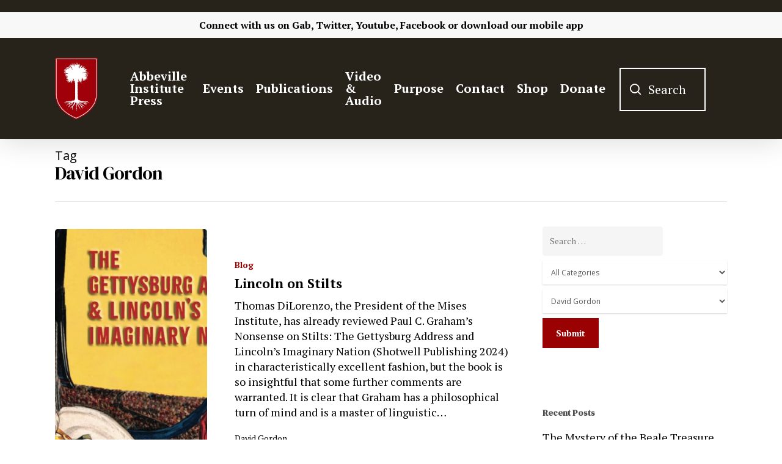

--- FILE ---
content_type: text/html; charset=UTF-8
request_url: https://www.abbevilleinstitute.org/tag/david-gordon/
body_size: 40325
content:
<!DOCTYPE html>

<html lang="en-US" class="no-js">
<head> <script type="text/javascript">if(!gform){document.addEventListener("gform_main_scripts_loaded",function(){gform.scriptsLoaded=!0}),window.addEventListener("DOMContentLoaded",function(){gform.domLoaded=!0});var gform={domLoaded:!1,scriptsLoaded:!1,initializeOnLoaded:function(o){gform.domLoaded&&gform.scriptsLoaded?o():!gform.domLoaded&&gform.scriptsLoaded?window.addEventListener("DOMContentLoaded",o):document.addEventListener("gform_main_scripts_loaded",o)},hooks:{action:{},filter:{}},addAction:function(o,n,r,t){gform.addHook("action",o,n,r,t)},addFilter:function(o,n,r,t){gform.addHook("filter",o,n,r,t)},doAction:function(o){gform.doHook("action",o,arguments)},applyFilters:function(o){return gform.doHook("filter",o,arguments)},removeAction:function(o,n){gform.removeHook("action",o,n)},removeFilter:function(o,n,r){gform.removeHook("filter",o,n,r)},addHook:function(o,n,r,t,i){null==gform.hooks[o][n]&&(gform.hooks[o][n]=[]);var e=gform.hooks[o][n];null==i&&(i=n+"_"+e.length),null==t&&(t=10),gform.hooks[o][n].push({tag:i,callable:r,priority:t})},doHook:function(o,n,r){if(r=Array.prototype.slice.call(r,1),null!=gform.hooks[o][n]){var t,i=gform.hooks[o][n];i.sort(function(o,n){return o.priority-n.priority});for(var e=0;e<i.length;e++)"function"!=typeof(t=i[e].callable)&&(t=window[t]),"action"==o?t.apply(null,r):r[0]=t.apply(null,r)}if("filter"==o)return r[0]},removeHook:function(o,n,r,t){if(null!=gform.hooks[o][n])for(var i=gform.hooks[o][n],e=i.length-1;0<=e;e--)null!=t&&t!=i[e].tag||null!=r&&r!=i[e].priority||i.splice(e,1)}}}</script>
	
	<meta charset="UTF-8">
	
	<meta name="viewport" content="width=device-width, initial-scale=1, maximum-scale=1, user-scalable=0" /><title>David Gordon &#8211; Abbeville Institute</title>
<meta name='robots' content='max-image-preview:large' />
<link rel='dns-prefetch' href='//www.googletagmanager.com' />
<link rel='dns-prefetch' href='//maxcdn.bootstrapcdn.com' />
<link rel='dns-prefetch' href='//fonts.googleapis.com' />
<link rel='dns-prefetch' href='//pagead2.googlesyndication.com' />
<link rel="alternate" type="application/rss+xml" title="Abbeville Institute &raquo; Feed" href="https://www.abbevilleinstitute.org/feed/" />
<link rel="alternate" type="application/rss+xml" title="Abbeville Institute &raquo; Comments Feed" href="https://www.abbevilleinstitute.org/comments/feed/" />
<link rel="alternate" type="text/calendar" title="Abbeville Institute &raquo; iCal Feed" href="https://www.abbevilleinstitute.org/events/?ical=1" />
<link rel="alternate" type="application/rss+xml" title="Abbeville Institute &raquo; David Gordon Tag Feed" href="https://www.abbevilleinstitute.org/tag/david-gordon/feed/" />
<style id='wp-img-auto-sizes-contain-inline-css' type='text/css'>
img:is([sizes=auto i],[sizes^="auto," i]){contain-intrinsic-size:3000px 1500px}
/*# sourceURL=wp-img-auto-sizes-contain-inline-css */
</style>
<style id='wp-emoji-styles-inline-css' type='text/css'>

	img.wp-smiley, img.emoji {
		display: inline !important;
		border: none !important;
		box-shadow: none !important;
		height: 1em !important;
		width: 1em !important;
		margin: 0 0.07em !important;
		vertical-align: -0.1em !important;
		background: none !important;
		padding: 0 !important;
	}
/*# sourceURL=wp-emoji-styles-inline-css */
</style>
<link rel='stylesheet' id='wp-block-library-css' href='https://www.abbevilleinstitute.org/wp-includes/css/dist/block-library/style.min.css?ver=6.9' type='text/css' media='all' />
<style id='global-styles-inline-css' type='text/css'>
:root{--wp--preset--aspect-ratio--square: 1;--wp--preset--aspect-ratio--4-3: 4/3;--wp--preset--aspect-ratio--3-4: 3/4;--wp--preset--aspect-ratio--3-2: 3/2;--wp--preset--aspect-ratio--2-3: 2/3;--wp--preset--aspect-ratio--16-9: 16/9;--wp--preset--aspect-ratio--9-16: 9/16;--wp--preset--color--black: #000000;--wp--preset--color--cyan-bluish-gray: #abb8c3;--wp--preset--color--white: #ffffff;--wp--preset--color--pale-pink: #f78da7;--wp--preset--color--vivid-red: #cf2e2e;--wp--preset--color--luminous-vivid-orange: #ff6900;--wp--preset--color--luminous-vivid-amber: #fcb900;--wp--preset--color--light-green-cyan: #7bdcb5;--wp--preset--color--vivid-green-cyan: #00d084;--wp--preset--color--pale-cyan-blue: #8ed1fc;--wp--preset--color--vivid-cyan-blue: #0693e3;--wp--preset--color--vivid-purple: #9b51e0;--wp--preset--gradient--vivid-cyan-blue-to-vivid-purple: linear-gradient(135deg,rgb(6,147,227) 0%,rgb(155,81,224) 100%);--wp--preset--gradient--light-green-cyan-to-vivid-green-cyan: linear-gradient(135deg,rgb(122,220,180) 0%,rgb(0,208,130) 100%);--wp--preset--gradient--luminous-vivid-amber-to-luminous-vivid-orange: linear-gradient(135deg,rgb(252,185,0) 0%,rgb(255,105,0) 100%);--wp--preset--gradient--luminous-vivid-orange-to-vivid-red: linear-gradient(135deg,rgb(255,105,0) 0%,rgb(207,46,46) 100%);--wp--preset--gradient--very-light-gray-to-cyan-bluish-gray: linear-gradient(135deg,rgb(238,238,238) 0%,rgb(169,184,195) 100%);--wp--preset--gradient--cool-to-warm-spectrum: linear-gradient(135deg,rgb(74,234,220) 0%,rgb(151,120,209) 20%,rgb(207,42,186) 40%,rgb(238,44,130) 60%,rgb(251,105,98) 80%,rgb(254,248,76) 100%);--wp--preset--gradient--blush-light-purple: linear-gradient(135deg,rgb(255,206,236) 0%,rgb(152,150,240) 100%);--wp--preset--gradient--blush-bordeaux: linear-gradient(135deg,rgb(254,205,165) 0%,rgb(254,45,45) 50%,rgb(107,0,62) 100%);--wp--preset--gradient--luminous-dusk: linear-gradient(135deg,rgb(255,203,112) 0%,rgb(199,81,192) 50%,rgb(65,88,208) 100%);--wp--preset--gradient--pale-ocean: linear-gradient(135deg,rgb(255,245,203) 0%,rgb(182,227,212) 50%,rgb(51,167,181) 100%);--wp--preset--gradient--electric-grass: linear-gradient(135deg,rgb(202,248,128) 0%,rgb(113,206,126) 100%);--wp--preset--gradient--midnight: linear-gradient(135deg,rgb(2,3,129) 0%,rgb(40,116,252) 100%);--wp--preset--font-size--small: 13px;--wp--preset--font-size--medium: 20px;--wp--preset--font-size--large: 36px;--wp--preset--font-size--x-large: 42px;--wp--preset--spacing--20: 0.44rem;--wp--preset--spacing--30: 0.67rem;--wp--preset--spacing--40: 1rem;--wp--preset--spacing--50: 1.5rem;--wp--preset--spacing--60: 2.25rem;--wp--preset--spacing--70: 3.38rem;--wp--preset--spacing--80: 5.06rem;--wp--preset--shadow--natural: 6px 6px 9px rgba(0, 0, 0, 0.2);--wp--preset--shadow--deep: 12px 12px 50px rgba(0, 0, 0, 0.4);--wp--preset--shadow--sharp: 6px 6px 0px rgba(0, 0, 0, 0.2);--wp--preset--shadow--outlined: 6px 6px 0px -3px rgb(255, 255, 255), 6px 6px rgb(0, 0, 0);--wp--preset--shadow--crisp: 6px 6px 0px rgb(0, 0, 0);}:where(.is-layout-flex){gap: 0.5em;}:where(.is-layout-grid){gap: 0.5em;}body .is-layout-flex{display: flex;}.is-layout-flex{flex-wrap: wrap;align-items: center;}.is-layout-flex > :is(*, div){margin: 0;}body .is-layout-grid{display: grid;}.is-layout-grid > :is(*, div){margin: 0;}:where(.wp-block-columns.is-layout-flex){gap: 2em;}:where(.wp-block-columns.is-layout-grid){gap: 2em;}:where(.wp-block-post-template.is-layout-flex){gap: 1.25em;}:where(.wp-block-post-template.is-layout-grid){gap: 1.25em;}.has-black-color{color: var(--wp--preset--color--black) !important;}.has-cyan-bluish-gray-color{color: var(--wp--preset--color--cyan-bluish-gray) !important;}.has-white-color{color: var(--wp--preset--color--white) !important;}.has-pale-pink-color{color: var(--wp--preset--color--pale-pink) !important;}.has-vivid-red-color{color: var(--wp--preset--color--vivid-red) !important;}.has-luminous-vivid-orange-color{color: var(--wp--preset--color--luminous-vivid-orange) !important;}.has-luminous-vivid-amber-color{color: var(--wp--preset--color--luminous-vivid-amber) !important;}.has-light-green-cyan-color{color: var(--wp--preset--color--light-green-cyan) !important;}.has-vivid-green-cyan-color{color: var(--wp--preset--color--vivid-green-cyan) !important;}.has-pale-cyan-blue-color{color: var(--wp--preset--color--pale-cyan-blue) !important;}.has-vivid-cyan-blue-color{color: var(--wp--preset--color--vivid-cyan-blue) !important;}.has-vivid-purple-color{color: var(--wp--preset--color--vivid-purple) !important;}.has-black-background-color{background-color: var(--wp--preset--color--black) !important;}.has-cyan-bluish-gray-background-color{background-color: var(--wp--preset--color--cyan-bluish-gray) !important;}.has-white-background-color{background-color: var(--wp--preset--color--white) !important;}.has-pale-pink-background-color{background-color: var(--wp--preset--color--pale-pink) !important;}.has-vivid-red-background-color{background-color: var(--wp--preset--color--vivid-red) !important;}.has-luminous-vivid-orange-background-color{background-color: var(--wp--preset--color--luminous-vivid-orange) !important;}.has-luminous-vivid-amber-background-color{background-color: var(--wp--preset--color--luminous-vivid-amber) !important;}.has-light-green-cyan-background-color{background-color: var(--wp--preset--color--light-green-cyan) !important;}.has-vivid-green-cyan-background-color{background-color: var(--wp--preset--color--vivid-green-cyan) !important;}.has-pale-cyan-blue-background-color{background-color: var(--wp--preset--color--pale-cyan-blue) !important;}.has-vivid-cyan-blue-background-color{background-color: var(--wp--preset--color--vivid-cyan-blue) !important;}.has-vivid-purple-background-color{background-color: var(--wp--preset--color--vivid-purple) !important;}.has-black-border-color{border-color: var(--wp--preset--color--black) !important;}.has-cyan-bluish-gray-border-color{border-color: var(--wp--preset--color--cyan-bluish-gray) !important;}.has-white-border-color{border-color: var(--wp--preset--color--white) !important;}.has-pale-pink-border-color{border-color: var(--wp--preset--color--pale-pink) !important;}.has-vivid-red-border-color{border-color: var(--wp--preset--color--vivid-red) !important;}.has-luminous-vivid-orange-border-color{border-color: var(--wp--preset--color--luminous-vivid-orange) !important;}.has-luminous-vivid-amber-border-color{border-color: var(--wp--preset--color--luminous-vivid-amber) !important;}.has-light-green-cyan-border-color{border-color: var(--wp--preset--color--light-green-cyan) !important;}.has-vivid-green-cyan-border-color{border-color: var(--wp--preset--color--vivid-green-cyan) !important;}.has-pale-cyan-blue-border-color{border-color: var(--wp--preset--color--pale-cyan-blue) !important;}.has-vivid-cyan-blue-border-color{border-color: var(--wp--preset--color--vivid-cyan-blue) !important;}.has-vivid-purple-border-color{border-color: var(--wp--preset--color--vivid-purple) !important;}.has-vivid-cyan-blue-to-vivid-purple-gradient-background{background: var(--wp--preset--gradient--vivid-cyan-blue-to-vivid-purple) !important;}.has-light-green-cyan-to-vivid-green-cyan-gradient-background{background: var(--wp--preset--gradient--light-green-cyan-to-vivid-green-cyan) !important;}.has-luminous-vivid-amber-to-luminous-vivid-orange-gradient-background{background: var(--wp--preset--gradient--luminous-vivid-amber-to-luminous-vivid-orange) !important;}.has-luminous-vivid-orange-to-vivid-red-gradient-background{background: var(--wp--preset--gradient--luminous-vivid-orange-to-vivid-red) !important;}.has-very-light-gray-to-cyan-bluish-gray-gradient-background{background: var(--wp--preset--gradient--very-light-gray-to-cyan-bluish-gray) !important;}.has-cool-to-warm-spectrum-gradient-background{background: var(--wp--preset--gradient--cool-to-warm-spectrum) !important;}.has-blush-light-purple-gradient-background{background: var(--wp--preset--gradient--blush-light-purple) !important;}.has-blush-bordeaux-gradient-background{background: var(--wp--preset--gradient--blush-bordeaux) !important;}.has-luminous-dusk-gradient-background{background: var(--wp--preset--gradient--luminous-dusk) !important;}.has-pale-ocean-gradient-background{background: var(--wp--preset--gradient--pale-ocean) !important;}.has-electric-grass-gradient-background{background: var(--wp--preset--gradient--electric-grass) !important;}.has-midnight-gradient-background{background: var(--wp--preset--gradient--midnight) !important;}.has-small-font-size{font-size: var(--wp--preset--font-size--small) !important;}.has-medium-font-size{font-size: var(--wp--preset--font-size--medium) !important;}.has-large-font-size{font-size: var(--wp--preset--font-size--large) !important;}.has-x-large-font-size{font-size: var(--wp--preset--font-size--x-large) !important;}
/*# sourceURL=global-styles-inline-css */
</style>

<style id='classic-theme-styles-inline-css' type='text/css'>
/*! This file is auto-generated */
.wp-block-button__link{color:#fff;background-color:#32373c;border-radius:9999px;box-shadow:none;text-decoration:none;padding:calc(.667em + 2px) calc(1.333em + 2px);font-size:1.125em}.wp-block-file__button{background:#32373c;color:#fff;text-decoration:none}
/*# sourceURL=/wp-includes/css/classic-themes.min.css */
</style>
<link rel='stylesheet' id='teachable-buy-button-css' href='https://www.abbevilleinstitute.org/wp-content/plugins/teachable/build/css/buy-button-styles.css?ver=1.0.0' type='text/css' media='all' />
<link rel='stylesheet' id='authors-list-css-css' href='https://www.abbevilleinstitute.org/wp-content/plugins/authors-list/backend/assets/css/front.css?ver=2.0.6.2' type='text/css' media='all' />
<link rel='stylesheet' id='jquery-ui-css-css' href='https://www.abbevilleinstitute.org/wp-content/plugins/authors-list/backend/assets/css/jquery-ui.css?ver=2.0.6.2' type='text/css' media='all' />
<link rel='stylesheet' id='salient-social-css' href='https://www.abbevilleinstitute.org/wp-content/plugins/salient-social/css/style.css?ver=1.1' type='text/css' media='all' />
<style id='salient-social-inline-css' type='text/css'>

  .sharing-default-minimal .nectar-love.loved,
  body .nectar-social[data-color-override="override"].fixed > a:before, 
  body .nectar-social[data-color-override="override"].fixed .nectar-social-inner a,
  .sharing-default-minimal .nectar-social[data-color-override="override"] .nectar-social-inner a:hover {
    background-color: #9a0102;
  }
  .nectar-social.hover .nectar-love.loved,
  .nectar-social.hover > .nectar-love-button a:hover,
  .nectar-social[data-color-override="override"].hover > div a:hover,
  #single-below-header .nectar-social[data-color-override="override"].hover > div a:hover,
  .nectar-social[data-color-override="override"].hover .share-btn:hover,
  .sharing-default-minimal .nectar-social[data-color-override="override"] .nectar-social-inner a {
    border-color: #9a0102;
  }
  #single-below-header .nectar-social.hover .nectar-love.loved i,
  #single-below-header .nectar-social.hover[data-color-override="override"] a:hover,
  #single-below-header .nectar-social.hover[data-color-override="override"] a:hover i,
  #single-below-header .nectar-social.hover .nectar-love-button a:hover i,
  .nectar-love:hover i,
  .hover .nectar-love:hover .total_loves,
  .nectar-love.loved i,
  .nectar-social.hover .nectar-love.loved .total_loves,
  .nectar-social.hover .share-btn:hover, 
  .nectar-social[data-color-override="override"].hover .nectar-social-inner a:hover,
  .nectar-social[data-color-override="override"].hover > div:hover span,
  .sharing-default-minimal .nectar-social[data-color-override="override"] .nectar-social-inner a:not(:hover) i,
  .sharing-default-minimal .nectar-social[data-color-override="override"] .nectar-social-inner a:not(:hover) {
    color: #9a0102;
  }
/*# sourceURL=salient-social-inline-css */
</style>
<link rel='stylesheet' id='searchandfilter-css' href='https://www.abbevilleinstitute.org/wp-content/plugins/search-filter/style.css?ver=1' type='text/css' media='all' />
<link rel='stylesheet' id='sab_font-awesome-css' href='//maxcdn.bootstrapcdn.com/font-awesome/4.7.0/css/font-awesome.min.css?ver=6.9' type='text/css' media='all' />
<link rel='stylesheet' id='sab_custom_css-css' href='https://www.abbevilleinstitute.org/wp-content/plugins/simple-author-bio/includes/../css/style.css?ver=6.9' type='text/css' media='all' />
<link rel='stylesheet' id='font-awesome-css' href='https://www.abbevilleinstitute.org/wp-content/themes/abbevilletheme/css/font-awesome.min.css?ver=4.6.4' type='text/css' media='all' />
<link rel='stylesheet' id='salient-grid-system-css' href='https://www.abbevilleinstitute.org/wp-content/themes/abbevilletheme/css/grid-system.css?ver=12.1.6' type='text/css' media='all' />
<link rel='stylesheet' id='main-styles-css' href='https://www.abbevilleinstitute.org/wp-content/themes/abbevilletheme/css/style.css?ver=12.1.6' type='text/css' media='all' />
<link rel='stylesheet' id='nectar-header-secondary-nav-css' href='https://www.abbevilleinstitute.org/wp-content/themes/abbevilletheme/css/header/header-secondary-nav.css?ver=12.1.6' type='text/css' media='all' />
<link rel='stylesheet' id='nectar-ocm-fullscreen-css' href='https://www.abbevilleinstitute.org/wp-content/themes/abbevilletheme/css/off-canvas/fullscreen.css?ver=12.1.6' type='text/css' media='all' />
<link rel='stylesheet' id='fancyBox-css' href='https://www.abbevilleinstitute.org/wp-content/themes/abbevilletheme/css/plugins/jquery.fancybox.css?ver=3.3.1' type='text/css' media='all' />
<link rel='stylesheet' id='nectar_default_font_open_sans-css' href='https://fonts.googleapis.com/css?family=Open+Sans%3A300%2C400%2C600%2C700&#038;subset=latin%2Clatin-ext' type='text/css' media='all' />
<link rel='stylesheet' id='responsive-css' href='https://www.abbevilleinstitute.org/wp-content/themes/abbevilletheme/css/responsive.css?ver=12.1.6' type='text/css' media='all' />
<link rel='stylesheet' id='skin-material-css' href='https://www.abbevilleinstitute.org/wp-content/themes/abbevilletheme/css/skin-material.css?ver=12.1.6' type='text/css' media='all' />
<link rel='stylesheet' id='dflip-style-css' href='https://www.abbevilleinstitute.org/wp-content/plugins/3d-flipbook-dflip-lite/assets/css/dflip.min.css?ver=2.4.20' type='text/css' media='all' />
<link rel='stylesheet' id='heateor_sss_frontend_css-css' href='https://www.abbevilleinstitute.org/wp-content/plugins/sassy-social-share/public/css/sassy-social-share-public.css?ver=3.3.79' type='text/css' media='all' />
<style id='heateor_sss_frontend_css-inline-css' type='text/css'>
.heateor_sss_button_instagram span.heateor_sss_svg,a.heateor_sss_instagram span.heateor_sss_svg{background:radial-gradient(circle at 30% 107%,#fdf497 0,#fdf497 5%,#fd5949 45%,#d6249f 60%,#285aeb 90%)}.heateor_sss_horizontal_sharing .heateor_sss_svg,.heateor_sss_standard_follow_icons_container .heateor_sss_svg{color:#fff;border-width:0px;border-style:solid;border-color:transparent}.heateor_sss_horizontal_sharing .heateorSssTCBackground{color:#666}.heateor_sss_horizontal_sharing span.heateor_sss_svg:hover,.heateor_sss_standard_follow_icons_container span.heateor_sss_svg:hover{border-color:transparent;}.heateor_sss_vertical_sharing span.heateor_sss_svg,.heateor_sss_floating_follow_icons_container span.heateor_sss_svg{color:#fff;border-width:0px;border-style:solid;border-color:transparent;}.heateor_sss_vertical_sharing .heateorSssTCBackground{color:#666;}.heateor_sss_vertical_sharing span.heateor_sss_svg:hover,.heateor_sss_floating_follow_icons_container span.heateor_sss_svg:hover{border-color:transparent;}@media screen and (max-width:783px) {.heateor_sss_vertical_sharing{display:none!important}}div.heateor_sss_mobile_footer{display:none;}@media screen and (max-width:783px){div.heateor_sss_bottom_sharing .heateorSssTCBackground{background-color:white}div.heateor_sss_bottom_sharing{width:100%!important;left:0!important;}div.heateor_sss_bottom_sharing a{width:12.5% !important;}div.heateor_sss_bottom_sharing .heateor_sss_svg{width: 100% !important;}div.heateor_sss_bottom_sharing div.heateorSssTotalShareCount{font-size:1em!important;line-height:28px!important}div.heateor_sss_bottom_sharing div.heateorSssTotalShareText{font-size:.7em!important;line-height:0px!important}div.heateor_sss_mobile_footer{display:block;height:40px;}.heateor_sss_bottom_sharing{padding:0!important;display:block!important;width:auto!important;bottom:-2px!important;top: auto!important;}.heateor_sss_bottom_sharing .heateor_sss_square_count{line-height:inherit;}.heateor_sss_bottom_sharing .heateorSssSharingArrow{display:none;}.heateor_sss_bottom_sharing .heateorSssTCBackground{margin-right:1.1em!important}}
/*# sourceURL=heateor_sss_frontend_css-inline-css */
</style>
<link rel='stylesheet' id='dynamic-css-css' href='https://www.abbevilleinstitute.org/wp-content/themes/abbevilletheme/css/salient-dynamic-styles.css?ver=5611' type='text/css' media='all' />
<style id='dynamic-css-inline-css' type='text/css'>
#header-space{background-color:#ffffff}@media only screen and (min-width:1000px){body #ajax-content-wrap.no-scroll{min-height:calc(100vh - 208px);height:calc(100vh - 208px)!important;}}@media only screen and (min-width:1000px){#page-header-wrap.fullscreen-header,#page-header-wrap.fullscreen-header #page-header-bg,html:not(.nectar-box-roll-loaded) .nectar-box-roll > #page-header-bg.fullscreen-header,.nectar_fullscreen_zoom_recent_projects,#nectar_fullscreen_rows:not(.afterLoaded) > div{height:calc(100vh - 207px);}.wpb_row.vc_row-o-full-height.top-level,.wpb_row.vc_row-o-full-height.top-level > .col.span_12{min-height:calc(100vh - 207px);}html:not(.nectar-box-roll-loaded) .nectar-box-roll > #page-header-bg.fullscreen-header{top:208px;}.nectar-slider-wrap[data-fullscreen="true"]:not(.loaded),.nectar-slider-wrap[data-fullscreen="true"]:not(.loaded) .swiper-container{height:calc(100vh - 206px)!important;}.admin-bar .nectar-slider-wrap[data-fullscreen="true"]:not(.loaded),.admin-bar .nectar-slider-wrap[data-fullscreen="true"]:not(.loaded) .swiper-container{height:calc(100vh - 206px - 32px)!important;}}#nectar_fullscreen_rows{background-color:;}
#footer-outer #footer-widgets .widget h4, #footer-outer .col .widget_recent_entries span, #footer-outer .col .recent_posts_extra_widget .post-widget-text span{
    color: white !important;
}

#footer-outer #footer-widgets .col input[type=text], #footer-outer #footer-widgets .col input[type=email]{
    background-color: white !important;
}

#footer-outer .widget.widget_media_image img {
    padding-top: 5% !important;
}

#footer-outer .container{
    padding: 0 !important;
}

#footer-outer .nectar-button {
    color:#9a0102!important;
}

#footer-outer .nectar-button:hover {
    color:#9a0102bd!important
}

body #footer-outer i, body #header-secondary-outer #social i {
    background-color:transparent!important;
}

.fa-youtube-play{
    padding-right: 2% !important;
}

.fa-twitter{
    padding-right: 2% !important;
}

.fa-facebook{
    padding-right: 2% !important;
}

.fa-rss{
    padding-right: 2% !important;
}

.fa-amazon{
    padding-right: 2% !important;
}

.fa-podcast{
    padding-right: 2% !important;
}

#gform_submit_button_1{
    border: solid 2px white !important;
}

#footer-outer h4{
    font-weight: 700 !important;
    font-size: 20px !important;
}

#header-outer{
    top: 20px !important;
}

body .gform_wrapper .top_label .gfield_label {
    margin-top: 0px;
}
.gform_wrapper textarea.medium {
    height:70px;
}

.blog .page-header-bg-image{
    background-image: url(https://www.abbevilleinstitute.org/wp-content/uploads/2021/04/blogheader-02.png) !important;
}

.review-posts .page-header-bg-image{
    background-image: url(https://www.abbevilleinstitute.org/wp-content/uploads/2021/04/reviewheader-03.png) !important;
}

.clyde-wilson-library .page-header-bg-image{
    background-image: url(https://www.abbevilleinstitute.org/wp-content/uploads/2021/03/clydewilsonheader-01.png) !important;
}

#header-secondary-outer{
    padding: 1% !important;
}
/*Events*/
.tribe-events .tribe-events-c-ical__link{
    border: 1px solid #9a0102 !important;
    color: #9a0102;
}

.tribe-events .tribe-events-c-ical__link:active, .tribe-events .tribe-events-c-ical__link:focus, .tribe-events .tribe-events-c-ical__link:hover{
    background-color: #9a0102 !important;
}

.tribe-common .tribe-common-c-svgicon{
    color: #9a0102 !important;
}

.tribe-events .tribe-events-calendar-month__day--current .tribe-events-calendar-month__day-date, .tribe-events .tribe-events-calendar-month__day--current .tribe-events-calendar-month__day-date-link{
    color: #9a0102 !important;
}

.tribe-common .tribe-common-anchor-thin-alt{
    border-bottom: 1px solid #9a0102 !important;
}

.tribe-common .tribe-common-anchor-thin-alt:hover{
    color: #9a0102 !important;
}

/*body.material #header-outer .cart-menu .cart-icon-wrap .icon-salient-cart, body.material #top nav ul #search-btn a span{
    font-size: 30px !important;
    margin-left: 0 !important;
}

body.material #header-outer:not([data-format="left-header"]) #top nav >.buttons{
    margin-left: 0 !important;
} */

.searchandfilter li{
    list-style: none !important;
}

/*Search Box*/
.icon-salient-search:after{
    content: "Search";
    display: initial;
    position: relative;
    margin-left: -35px;
    margin-bottom: 3px;
    border: 2px solid white;
    font-family: 'PT Serif';
    text-align: center !important;
    font-size: 20px;
    padding-top: 20px;
    padding-bottom: 20px;
    padding-left: 45px;
    padding-right: 30px;
}

#header-outer[data-full-width="true"] header >.container{
    padding: 0 70px !important;
}

body.material #header-outer[data-full-width="true"]:not([data-format="left-header"]) #top nav >.buttons{
    margin-right: 45px;
    margin-left: 40px;
}

#search-btn{
    padding-right: 10px;
    margin-left: 0 !important;
}

.icon-salient-search{
    font-size: 18px !important;
}

/*Mobile Header*/

@media only screen and (max-width: 600px){
   .icon-salient-search:after{
       display: none !important;
} 
}

@media only screen and (max-width: 600px){
   #header-outer[data-full-width="true"] header >.container{
    padding: 10px 10px!important;
} 
}

@media only screen and (max-width: 600px){
    .mobile-only-logo{
        padding-top: 20px !important;
    }
}

@media only screen and (max-width: 600px){
    .col .span_9 .col_last{
        padding-top: 10px !important;
    }
}

body.search #search-results .result .inner-wrap .avatar, .dcms_author-avatar .avatar, .grav-wrap .avatar {
    display:none!important;
}

body.search #search-results .result .inner-wrap .text a {
    color: #252525;
    font-weight: 600;
}

body.search #search-results .result .inner-wrap .text a:hover {
    color: #9A0102;
    font-weight: 600;
}

body.search #search-results .result .inner-wrap .text a:after {
    content:" - ";
}

.dcms_author-info .dcms_author-description, .dcms_author-info .dcms_author-heading {
    margin:3%!important;
}

.nectar-social.fixed {
    display:none;
}

.heateor_sss_vertical_sharing .heateorSssSharing, .heateor_sss_floating_follow_icons_container .heateorSssSharing {
    border-width: 1px!important;
    border-style: solid;
    border-color: #ffffff;
    background: #9a0102!important;
}

.blog_next_prev_buttons {
    display:none;
}

.fa-facebook {
    margin-top:10px;
}

.fa-facebook-f:before, .fa-facebook:before {
    content: url(https://www.abbevilleinstitute.org/wp-content/uploads/2022/01/gab-icon-20x20-1.png)!important;
    width:20px!important;
    display:inline;
}

#top nav ul #search-btn a {
    width:100%;
}

@media (max-width: 1000px){
.icon-salient-search:after {
    display:none!important;
}
}

blockquote {
    font-family: 'Open Sans';
    font-weight: 700;
    line-height: 25px;
    font-size: 19px;
    letter-spacing: normal;
    margin-bottom: 30px;
}
/*# sourceURL=dynamic-css-inline-css */
</style>
<link rel='stylesheet' id='redux-google-fonts-salient_redux-css' href='https://fonts.googleapis.com/css?family=PT+Serif%3A700%2C400%7CDM+Serif+Display%3A400&#038;subset=latin&#038;ver=1666620702' type='text/css' media='all' />
<script type="text/javascript" src="https://www.abbevilleinstitute.org/wp-includes/js/jquery/jquery.min.js?ver=3.7.1" id="jquery-core-js"></script>
<script type="text/javascript" src="https://www.abbevilleinstitute.org/wp-includes/js/jquery/jquery-migrate.min.js?ver=3.4.1" id="jquery-migrate-js"></script>

<!-- Google tag (gtag.js) snippet added by Site Kit -->
<!-- Google Analytics snippet added by Site Kit -->
<script type="text/javascript" src="https://www.googletagmanager.com/gtag/js?id=G-JQX64G81KS" id="google_gtagjs-js" async></script>
<script type="text/javascript" id="google_gtagjs-js-after">
/* <![CDATA[ */
window.dataLayer = window.dataLayer || [];function gtag(){dataLayer.push(arguments);}
gtag("set","linker",{"domains":["www.abbevilleinstitute.org"]});
gtag("js", new Date());
gtag("set", "developer_id.dZTNiMT", true);
gtag("config", "G-JQX64G81KS");
//# sourceURL=google_gtagjs-js-after
/* ]]> */
</script>
<link rel="https://api.w.org/" href="https://www.abbevilleinstitute.org/wp-json/" /><link rel="alternate" title="JSON" type="application/json" href="https://www.abbevilleinstitute.org/wp-json/wp/v2/tags/1904" /><link rel="EditURI" type="application/rsd+xml" title="RSD" href="https://www.abbevilleinstitute.org/xmlrpc.php?rsd" />
<meta name="generator" content="Site Kit by Google 1.171.0" /><meta name="tec-api-version" content="v1"><meta name="tec-api-origin" content="https://www.abbevilleinstitute.org"><link rel="alternate" href="https://www.abbevilleinstitute.org/wp-json/tribe/events/v1/events/?tags=david-gordon" /><script type="text/javascript"> var root = document.getElementsByTagName( "html" )[0]; root.setAttribute( "class", "js" ); </script>
<!-- Google AdSense meta tags added by Site Kit -->
<meta name="google-adsense-platform-account" content="ca-host-pub-2644536267352236">
<meta name="google-adsense-platform-domain" content="sitekit.withgoogle.com">
<!-- End Google AdSense meta tags added by Site Kit -->
<style type="text/css">.recentcomments a{display:inline !important;padding:0 !important;margin:0 !important;}</style><meta name="generator" content="Powered by WPBakery Page Builder - drag and drop page builder for WordPress."/>

<!-- Google AdSense snippet added by Site Kit -->
<script type="text/javascript" async="async" src="https://pagead2.googlesyndication.com/pagead/js/adsbygoogle.js?client=ca-pub-9008782652146929&amp;host=ca-host-pub-2644536267352236" crossorigin="anonymous"></script>

<!-- End Google AdSense snippet added by Site Kit -->
<link rel="icon" href="https://www.abbevilleinstitute.org/wp-content/uploads/2021/02/cropped-Abbeville-Logo-32x32.png" sizes="32x32" />
<link rel="icon" href="https://www.abbevilleinstitute.org/wp-content/uploads/2021/02/cropped-Abbeville-Logo-192x192.png" sizes="192x192" />
<link rel="apple-touch-icon" href="https://www.abbevilleinstitute.org/wp-content/uploads/2021/02/cropped-Abbeville-Logo-180x180.png" />
<meta name="msapplication-TileImage" content="https://www.abbevilleinstitute.org/wp-content/uploads/2021/02/cropped-Abbeville-Logo-270x270.png" />
<noscript><style> .wpb_animate_when_almost_visible { opacity: 1; }</style></noscript>	
<link rel='stylesheet' id='js_composer_front-css' href='https://www.abbevilleinstitute.org/wp-content/plugins/js_composer_salient/assets/css/js_composer.min.css?ver=6.4.2' type='text/css' media='all' />
<link rel='stylesheet' id='iconsmind-css' href='https://www.abbevilleinstitute.org/wp-content/themes/abbevilletheme/css/iconsmind.css?ver=7.6' type='text/css' media='all' />
</head>


<body class="archive tag tag-david-gordon tag-1904 wp-theme-abbevilletheme tribe-no-js material wpb-js-composer js-comp-ver-6.4.2 vc_responsive" data-footer-reveal="false" data-footer-reveal-shadow="none" data-header-format="default" data-body-border="off" data-boxed-style="" data-header-breakpoint="1000" data-dropdown-style="minimal" data-cae="easeOutCubic" data-cad="750" data-megamenu-width="contained" data-aie="none" data-ls="fancybox" data-apte="standard" data-hhun="1" data-fancy-form-rcs="default" data-form-style="default" data-form-submit="regular" data-is="minimal" data-button-style="default" data-user-account-button="false" data-flex-cols="true" data-col-gap="default" data-header-inherit-rc="false" data-header-search="true" data-animated-anchors="true" data-ajax-transitions="false" data-full-width-header="true" data-slide-out-widget-area="true" data-slide-out-widget-area-style="fullscreen-alt" data-user-set-ocm="off" data-loading-animation="none" data-bg-header="false" data-responsive="1" data-ext-responsive="true" data-header-resize="0" data-header-color="custom" data-cart="false" data-remove-m-parallax="" data-remove-m-video-bgs="" data-m-animate="0" data-force-header-trans-color="light" data-smooth-scrolling="0" data-permanent-transparent="false" >
	
	<script type="text/javascript"> if(navigator.userAgent.match(/(Android|iPod|iPhone|iPad|BlackBerry|IEMobile|Opera Mini)/)) { document.body.className += " using-mobile-browser "; } </script><div class="ocm-effect-wrap"><div class="ocm-effect-wrap-inner">	
	<div id="header-space"  data-header-mobile-fixed='1'></div> 
	
		
	<div id="header-outer" data-has-menu="true" data-has-buttons="yes" data-header-button_style="default" data-using-pr-menu="false" data-mobile-fixed="1" data-ptnm="false" data-lhe="animated_underline" data-user-set-bg="#27231b" data-format="default" data-permanent-transparent="false" data-megamenu-rt="0" data-remove-fixed="1" data-header-resize="0" data-cart="false" data-transparency-option="" data-box-shadow="large" data-shrink-num="6" data-using-secondary="1" data-using-logo="1" data-logo-height="110" data-m-logo-height="70" data-padding="28" data-full-width="true" data-condense="false" >
		
			
	<div id="header-secondary-outer" class="default" data-mobile="default" data-remove-fixed="1" data-lhe="animated_underline" data-secondary-text="true" data-full-width="true" data-mobile-fixed="1" data-permanent-transparent="false" >
		<div class="container">
			<nav>
				<div class="nectar-center-text">Connect with us on <a href="https://gab.com/AbbevilleInstitute">Gab,</a> <a href="https://twitter.com/AbbevilleInst">Twitter,</a> <a href="https://www.youtube.com/channel/UCWwfaPb0DP3VGbCPP3sWLqg">Youtube,</a> <a href="https://www.facebook.com/abbevilleinstitute">Facebook</a> or <a href="https://subsplash.com/theabbevilleinstitute/app">download our mobile app</a></div>				
			</nav>
		</div>
	</div>
	

<div id="search-outer" class="nectar">
	<div id="search">
		<div class="container">
			 <div id="search-box">
				 <div class="inner-wrap">
					 <div class="col span_12">
						  <form role="search" action="https://www.abbevilleinstitute.org/" method="GET">
														 <input type="text" name="s"  value="" placeholder="Search" /> 
							 								
						<span>Hit enter to search or ESC to close</span>						</form>
					</div><!--/span_12-->
				</div><!--/inner-wrap-->
			 </div><!--/search-box-->
			 <div id="close"><a href="#">
				<span class="close-wrap"> <span class="close-line close-line1"></span> <span class="close-line close-line2"></span> </span>				 </a></div>
		 </div><!--/container-->
	</div><!--/search-->
</div><!--/search-outer-->

<header id="top">
	<div class="container">
		<div class="row">
			<div class="col span_3">
				<a id="logo" href="https://www.abbevilleinstitute.org" data-supplied-ml-starting-dark="false" data-supplied-ml-starting="true" data-supplied-ml="false" >
					<img class="stnd default-logo dark-version" alt="Abbeville Institute" src="https://www.abbevilleinstitute.org/wp-content/uploads/2021/02/Abbeville-Logo.png" srcset="https://www.abbevilleinstitute.org/wp-content/uploads/2021/02/Abbeville-Logo.png 1x, https://www.abbevilleinstitute.org/wp-content/uploads/2021/02/Abbeville-Logo.png 2x" /><img class="starting-logo mobile-only-logo" alt="Abbeville Institute" src="https://www.abbevilleinstitute.org/wp-content/uploads/2021/02/Croppedlogo.png" /><img class="starting-logo default-logo"  alt="Abbeville Institute" src="https://www.abbevilleinstitute.org/wp-content/uploads/2021/02/Croppedlogo.png" srcset="https://www.abbevilleinstitute.org/wp-content/uploads/2021/02/Croppedlogo.png 1x, https://www.abbevilleinstitute.org/wp-content/uploads/2021/02/Croppedlogo.png 2x" /> 
				</a>
				
							</div><!--/span_3-->
			
			<div class="col span_9 col_last">
									<a class="mobile-search" href="#searchbox"><span class="nectar-icon icon-salient-search" aria-hidden="true"></span></a>
										<div class="slide-out-widget-area-toggle mobile-icon fullscreen-alt" data-custom-color="false" data-icon-animation="simple-transform">
						<div> <a href="#sidewidgetarea" aria-label="Navigation Menu" aria-expanded="false" class="closed">
							<span aria-hidden="true"> <i class="lines-button x2"> <i class="lines"></i> </i> </span>
						</a></div> 
					</div>
								
									
					<nav>
						
						<ul class="sf-menu">	
							<li id="menu-item-12473" class="menu-item menu-item-type-custom menu-item-object-custom menu-item-12473"><a href="https://www.abbevilleinstitute.org/abbeville-institute-press/">Abbeville Institute Press</a></li>
<li id="menu-item-16634" class="menu-item menu-item-type-custom menu-item-object-custom menu-item-16634"><a href="https://abbevilleinstitute.org/events">Events</a></li>
<li id="menu-item-6" class="menu-item menu-item-type-custom menu-item-object-custom menu-item-has-children menu-item-6"><a href="#">Publications</a>
<ul class="sub-menu">
	<li id="menu-item-12468" class="menu-item menu-item-type-taxonomy menu-item-object-category menu-item-12468"><a href="https://www.abbevilleinstitute.org/category/review-posts/">Review Posts</a></li>
	<li id="menu-item-12472" class="menu-item menu-item-type-taxonomy menu-item-object-category menu-item-12472"><a href="https://www.abbevilleinstitute.org/category/clyde-wilson-library/">Clyde Wilson Library</a></li>
	<li id="menu-item-12467" class="menu-item menu-item-type-taxonomy menu-item-object-category menu-item-has-children menu-item-12467"><a href="https://www.abbevilleinstitute.org/category/blog/">Blog<span class="sf-sub-indicator"><i class="fa fa-angle-right icon-in-menu"></i></span></a>
	<ul class="sub-menu">
		<li id="menu-item-11914" class="menu-item menu-item-type-post_type menu-item-object-page menu-item-11914"><a href="https://www.abbevilleinstitute.org/article-submission-guidelines/">Article Submission Guidelines</a></li>
	</ul>
</li>
	<li id="menu-item-16890" class="menu-item menu-item-type-post_type menu-item-object-page menu-item-16890"><a href="https://www.abbevilleinstitute.org/authors/">Authors</a></li>
	<li id="menu-item-9896" class="menu-item menu-item-type-post_type menu-item-object-page menu-item-has-children menu-item-9896"><a href="https://www.abbevilleinstitute.org/recommendations/">Recommendations<span class="sf-sub-indicator"><i class="fa fa-angle-right icon-in-menu"></i></span></a>
	<ul class="sub-menu">
		<li id="menu-item-9897" class="menu-item menu-item-type-custom menu-item-object-custom menu-item-9897"><a href="https://www.abbevilleinstitute.org/recommended-books/">Books</a></li>
		<li id="menu-item-9898" class="menu-item menu-item-type-custom menu-item-object-custom menu-item-has-children menu-item-9898"><a href="https://www.abbevilleinstitute.org/recommended-music/">Music<span class="sf-sub-indicator"><i class="fa fa-angle-right icon-in-menu"></i></span></a>
		<ul class="sub-menu">
			<li id="menu-item-9931" class="menu-item menu-item-type-post_type menu-item-object-page menu-item-9931"><a href="https://www.abbevilleinstitute.org/blues/">Blues</a></li>
			<li id="menu-item-9932" class="menu-item menu-item-type-post_type menu-item-object-page menu-item-9932"><a href="https://www.abbevilleinstitute.org/southern-rock/">Southern Rock</a></li>
		</ul>
</li>
		<li id="menu-item-11920" class="menu-item menu-item-type-post_type menu-item-object-page menu-item-11920"><a href="https://www.abbevilleinstitute.org/recommended-links/">Recommended Links</a></li>
	</ul>
</li>
</ul>
</li>
<li id="menu-item-7" class="menu-item menu-item-type-custom menu-item-object-custom menu-item-has-children menu-item-7"><a href="#">Video &#038; Audio</a>
<ul class="sub-menu">
	<li id="menu-item-11903" class="menu-item menu-item-type-post_type menu-item-object-page menu-item-11903"><a href="https://www.abbevilleinstitute.org/lectures/">Lectures</a></li>
	<li id="menu-item-11904" class="menu-item menu-item-type-post_type menu-item-object-page menu-item-11904"><a href="https://www.abbevilleinstitute.org/podcast-2/">Podcast</a></li>
	<li id="menu-item-11906" class="menu-item menu-item-type-post_type menu-item-object-page menu-item-11906"><a href="https://www.abbevilleinstitute.org/youtube-videos/">Youtube Videos</a></li>
</ul>
</li>
<li id="menu-item-11913" class="menu-item menu-item-type-post_type menu-item-object-page menu-item-11913"><a href="https://www.abbevilleinstitute.org/purpose/">Purpose</a></li>
<li id="menu-item-11915" class="menu-item menu-item-type-post_type menu-item-object-page menu-item-11915"><a href="https://www.abbevilleinstitute.org/contact/">Contact</a></li>
<li id="menu-item-9892" class="menu-item menu-item-type-custom menu-item-object-custom menu-item-9892"><a href="https://abbevillegear.qbstores.com/all_products/all-products">Shop</a></li>
<li id="menu-item-9893" class="menu-item menu-item-type-custom menu-item-object-custom menu-item-9893"><a href="https://abbevilleinstitute.salsalabs.org/DonorForm1/index.html">Donate</a></li>
						</ul>
						

													<ul class="buttons sf-menu" data-user-set-ocm="off">
								
								<li id="search-btn"><div><a href="#searchbox"><span class="icon-salient-search" aria-hidden="true"></span></a></div> </li>								
							</ul>
												
					</nav>
					
										
				</div><!--/span_9-->
				
								
			</div><!--/row-->
					</div><!--/container-->
	</header>
		
	</div>
	
		
	<div id="ajax-content-wrap">
		
		
		<div class="row page-header-no-bg" data-alignment="left">
			<div class="container">	
				<div class="col span_12 section-title">
					<span class="subheader">Tag</span>
					<h1>  David Gordon</h1>
									</div>
			</div>
		</div> 

	
<div class="container-wrap">
		
	<div class="container main-content">
		
		<div class="row">
			
			<div class="post-area col featured_img_left span_9   " data-ams="8px" data-remove-post-date="0" data-remove-post-author="0" data-remove-post-comment-number="1" data-remove-post-nectar-love="1"> <div class="posts-container"  data-load-animation="fade_in_from_bottom">
<article id="post-17978" class="post-17978 post type-post status-publish format-standard has-post-thumbnail category-blog tag-abraham-lincoln tag-book-review tag-david-gordon tag-paul-c-graham tag-secession tag-united-states-constitution">  
  
  <div class="inner-wrap animated">
    
    <div class="post-content">
      
      <div class="article-content-wrap">
        
        <div class="post-featured-img-wrap">
          
          <a href="https://www.abbevilleinstitute.org/lincoln-on-stilts/"><span class="post-featured-img" style="background-image: url(https://www.abbevilleinstitute.org/wp-content/uploads/2024/02/lincoln-on-stilts-900x600.jpg);"></span></a>          
        </div><!--post-featured-img-wrap-->
        
        <div class="post-content-wrap">
          
          <a class="entire-meta-link" href="https://www.abbevilleinstitute.org/lincoln-on-stilts/"></a>
          
          <span class="meta-category"><a class="blog" href="https://www.abbevilleinstitute.org/category/blog/">Blog</a></span>          
          <div class="post-header">
            <h3 class="title"><a href="https://www.abbevilleinstitute.org/lincoln-on-stilts/"> Lincoln on Stilts</a></h3>
          </div>
          
          <div class="excerpt">Thomas DiLorenzo, the President of the Mises Institute, has already reviewed Paul C. Graham’s Nonsense on Stilts: The Gettysburg Address and Lincoln’s Imaginary Nation (Shotwell Publishing 2024) in characteristically excellent fashion, but the book is so insightful that some further comments are warranted. It is clear that Graham has a philosophical turn of mind and is a master of linguistic&hellip;</div><div class="grav-wrap"><a href="https://www.abbevilleinstitute.org/author/david-gordon/"><img alt='David Gordon' src='https://secure.gravatar.com/avatar/b8ba2a41ce2d45a995c94c9a107370e3a5c9e2e3dee0029a76f227333c8360ae?s=70&#038;d=mm&#038;r=g' srcset='https://secure.gravatar.com/avatar/b8ba2a41ce2d45a995c94c9a107370e3a5c9e2e3dee0029a76f227333c8360ae?s=140&#038;d=mm&#038;r=g 2x' class='avatar avatar-70 photo' height='70' width='70' decoding='async'/></a><div class="text"><a href="https://www.abbevilleinstitute.org/author/david-gordon/" rel="author">David Gordon</a><span>February 13, 2024</span></div></div>          
        </div><!--post-content-wrap-->
        
      </div><!--/article-content-wrap-->
      
    </div><!--/post-content-->
    
  </div><!--/inner-wrap-->
  
</article>
<article id="post-13550" class="post-13550 post type-post status-publish format-standard has-post-thumbnail category-review-posts tag-book-review tag-david-gordon tag-featured tag-secession tag-terry-hulsey">  
  
  <div class="inner-wrap animated">
    
    <div class="post-content">
      
      <div class="article-content-wrap">
        
        <div class="post-featured-img-wrap">
          
          <a href="https://www.abbevilleinstitute.org/a-primer-on-secession/"><span class="post-featured-img" style="background-image: url(https://www.abbevilleinstitute.org/wp-content/uploads/2021/06/secession-banner-570x600.jpg);"></span></a>          
        </div><!--post-featured-img-wrap-->
        
        <div class="post-content-wrap">
          
          <a class="entire-meta-link" href="https://www.abbevilleinstitute.org/a-primer-on-secession/"></a>
          
          <span class="meta-category"><a class="review-posts" href="https://www.abbevilleinstitute.org/category/review-posts/">Review Posts</a></span>          
          <div class="post-header">
            <h3 class="title"><a href="https://www.abbevilleinstitute.org/a-primer-on-secession/"> A Primer on Secession</a></h3>
          </div>
          
          <div class="excerpt">A review of  Secession, State &amp; Liberty, (Transaction, 1998) edited with an introduction by David Gordon. If there is a single book you should read on the subject of secession, Secession, State &amp; Liberty is the one. Best of all, this collection of essays is entirely free, here: https://mises.org/library/secession-state-and-liberty The key point of the book is the demonstration that secession&hellip;</div><div class="grav-wrap"><a href="https://www.abbevilleinstitute.org/author/terry-hulsey/"><img alt='Terry Hulsey' src='https://secure.gravatar.com/avatar/e734deff837ccb5476fdc8e74fb01cc96ea990baa18a9fa0d53204ab3c98cc69?s=70&#038;d=mm&#038;r=g' srcset='https://secure.gravatar.com/avatar/e734deff837ccb5476fdc8e74fb01cc96ea990baa18a9fa0d53204ab3c98cc69?s=140&#038;d=mm&#038;r=g 2x' class='avatar avatar-70 photo' height='70' width='70' decoding='async'/></a><div class="text"><a href="https://www.abbevilleinstitute.org/author/terry-hulsey/" rel="author">Terry Hulsey</a><span>May 18, 2021</span></div></div>          
        </div><!--post-content-wrap-->
        
      </div><!--/article-content-wrap-->
      
    </div><!--/post-content-->
    
  </div><!--/inner-wrap-->
  
</article>
<article id="post-13170" class="post-13170 post type-post status-publish format-standard has-post-thumbnail category-review-posts tag-book-review tag-confederate-monuments tag-david-gordon tag-featured tag-political-correctness tag-southern-culture">  
  
  <div class="inner-wrap animated">
    
    <div class="post-content">
      
      <div class="article-content-wrap">
        
        <div class="post-featured-img-wrap">
          
          <a href="https://www.abbevilleinstitute.org/individual-responsibility-and-guilt/"><span class="post-featured-img" style="background-image: url(https://www.abbevilleinstitute.org/wp-content/uploads/2021/04/learning-from-the-germans-570x600.jpg);"></span></a>          
        </div><!--post-featured-img-wrap-->
        
        <div class="post-content-wrap">
          
          <a class="entire-meta-link" href="https://www.abbevilleinstitute.org/individual-responsibility-and-guilt/"></a>
          
          <span class="meta-category"><a class="review-posts" href="https://www.abbevilleinstitute.org/category/review-posts/">Review Posts</a></span>          
          <div class="post-header">
            <h3 class="title"><a href="https://www.abbevilleinstitute.org/individual-responsibility-and-guilt/"> Individual Responsibility and Guilt</a></h3>
          </div>
          
          <div class="excerpt">A review of Learning from the Germans: Race and the Memory of Evil (Farrar, Straus and Giroux, 2019) by Susan Neiman Susan Neiman is a philosopher who has written well-regarded books on Kant and on the problem of evil. Last year she published a book with an unusual title: Learning From the Germans: Race and the Memory of Evil.  Neiman&hellip;</div><div class="grav-wrap"><a href="https://www.abbevilleinstitute.org/author/david-gordon/"><img alt='David Gordon' src='https://secure.gravatar.com/avatar/b8ba2a41ce2d45a995c94c9a107370e3a5c9e2e3dee0029a76f227333c8360ae?s=70&#038;d=mm&#038;r=g' srcset='https://secure.gravatar.com/avatar/b8ba2a41ce2d45a995c94c9a107370e3a5c9e2e3dee0029a76f227333c8360ae?s=140&#038;d=mm&#038;r=g 2x' class='avatar avatar-70 photo' height='70' width='70' decoding='async'/></a><div class="text"><a href="https://www.abbevilleinstitute.org/author/david-gordon/" rel="author">David Gordon</a><span>March 24, 2020</span></div></div>          
        </div><!--post-content-wrap-->
        
      </div><!--/article-content-wrap-->
      
    </div><!--/post-content-->
    
  </div><!--/inner-wrap-->
  
</article>				
			</div><!--/posts container-->
				
							
		</div><!--/post-area-->
		
					
							<div id="sidebar" data-nectar-ss="false" class="col span_3 col_last">
					<div id="custom_html-2" class="widget_text widget widget_custom_html"><div class="textwidget custom-html-widget">
				<form action="" method="post" class="searchandfilter">
					<div><ul><li><input type="text" name="ofsearch" placeholder="Search &hellip;" value=""></li><li><select  name='ofcategory' id='ofcategory' class='postform'>
	<option value='0' selected='selected'>All Categories</option>
	<option class="level-0" value="2122">1607 Project</option>
	<option class="level-0" value="1621">2003 Summer School: The American Decentralist Tradition</option>
	<option class="level-0" value="1620">2004 Summer School: The Southern Critique of Centralization and Nationalism: 1798-1861</option>
	<option class="level-0" value="1619">2005 Summer School: Re-Thinking Lincoln: The Man, The Myth, The Symbol, The Legacy</option>
	<option class="level-0" value="1618">2006 Summer School: The Southern Agrarian Tradition</option>
	<option class="level-0" value="1617">2007 Summer School: The Origin of Southern Identity and the Culture of the Old South</option>
	<option class="level-0" value="1616">2008 Summer School: Northern Anti-Slavery Rhetoric</option>
	<option class="level-0" value="1615">2009 Summer School: The Meaning and Legacy of Reconstruction</option>
	<option class="level-0" value="1613">2010 Scholars Conference: State Nullification Secession and the Human Scale of Political Order</option>
	<option class="level-0" value="1614">2010 Summer School: The Greatness of Southern Literature</option>
	<option class="level-0" value="1611">2011 Scholars Conference: The South and America’s Wars</option>
	<option class="level-0" value="1612">2011 Summer School: The Greatness of Southern Literature II</option>
	<option class="level-0" value="1609">2012 Scholars Conference: The War Between the States: Other Voices Other Views</option>
	<option class="level-0" value="1610">2012 Summer School: The Greatness of Southern Literature III</option>
	<option class="level-0" value="1607">2013 Scholars Conference: Music and the Southern Tradition</option>
	<option class="level-0" value="1608">2013 Summer School: Understanding the South and the Southern Tradition</option>
	<option class="level-0" value="1606">2014 Summer School: The War for Southern Independence</option>
	<option class="level-0" value="1605">2015 Summer School: The Southern Tradition</option>
	<option class="level-0" value="1603">2016 Scholars Conference: Nullification: A 21st Century Remedy</option>
	<option class="level-0" value="1604">2016 Summer School: The Southern Tradition and the Renewal of America</option>
	<option class="level-0" value="1602">2017 Summer School: On Being Southern in an Age of Radicalism</option>
	<option class="level-0" value="1601">2018 Scholars Conference: Attacking Confederate Monuments and its Meaning for America</option>
	<option class="level-0" value="1599">2018 Scholars Conference: The Revival of Secession and State Nullification</option>
	<option class="level-0" value="1600">2018 Summer School: Southern Identity Through Southern Music</option>
	<option class="level-0" value="1598">2019 Summer School: The New South</option>
	<option class="level-0" value="1597">2020 Scholars Conference: Who Owns America?</option>
	<option class="level-0" value="2049">2021 Summer School: Remembering the Southern Tradition in the Face of Woke Politics</option>
	<option class="level-0" value="1">Blog</option>
	<option class="level-0" value="1120">Clyde Wilson Library</option>
	<option class="level-0" value="1121">Conferences</option>
	<option class="level-0" value="1119">James McClellan Library</option>
	<option class="level-0" value="1123">Media Posts</option>
	<option class="level-0" value="472">Podcast</option>
	<option class="level-0" value="1122">Review Posts</option>
</select>
<input type="hidden" name="ofcategory_operator" value="and" /></li><li><select  name='ofpost_tag' id='ofpost_tag' class='postform'>
	<option value='0'>All Tags</option>
	<option class="level-0" value="107">.38 Special</option>
	<option class="level-0" value="2430">10th Amendment</option>
	<option class="level-0" value="452">12 Years A Slave</option>
	<option class="level-0" value="1946">13th Amendment</option>
	<option class="level-0" value="1636">14th Amendment</option>
	<option class="level-0" value="2243">1607 Project</option>
	<option class="level-0" value="1038">1619 Project</option>
	<option class="level-0" value="2077">1776 Commission Report</option>
	<option class="level-0" value="1934">2003 Summer School</option>
	<option class="level-0" value="1124">2021 Summer School: Remembering the Southern Tradition in the Face of Woke Politics 2021 Summer School: Remembering the Southern Tradition in the Face of Woke Politics</option>
	<option class="level-0" value="2034">2022 Summer School: The Southern Tradition</option>
	<option class="level-0" value="2127">2023 Abbeville Institute 20th Anniversary Celebration</option>
	<option class="level-0" value="2352">2025 Abbeville Institute Conference</option>
	<option class="level-0" value="2280">A. Dudley Mann</option>
	<option class="level-0" value="2052">A. O. Bacon</option>
	<option class="level-0" value="1882">A.G. Hopkins</option>
	<option class="level-0" value="1720">A.J. Conyers</option>
	<option class="level-0" value="2108">A.J. Gonzales</option>
	<option class="level-0" value="1687">A.P. Hill</option>
	<option class="level-0" value="2331">Aaron Archer</option>
	<option class="level-0" value="761">Aaron Burr</option>
	<option class="level-0" value="556">Aaron Coleman</option>
	<option class="level-0" value="926">Aaron Gleason</option>
	<option class="level-0" value="768">Aaron Wolf</option>
	<option class="level-0" value="2357">Abbeville Institute</option>
	<option class="level-0" value="2095">Abbeville U.</option>
	<option class="level-0" value="672">Abel P. Upshur</option>
	<option class="level-0" value="2423">Abel Upshur</option>
	<option class="level-0" value="186">Abner Callaway</option>
	<option class="level-0" value="2018">Abolition</option>
	<option class="level-0" value="399">Abolitionism</option>
	<option class="level-0" value="215">Abolitionists</option>
	<option class="level-0" value="91">Abraham Lincoln</option>
	<option class="level-0" value="1686">Abrahm Lincoln</option>
	<option class="level-0" value="1663">Abundant Acreage Available</option>
	<option class="level-0" value="2435">Adlai Stevenson</option>
	<option class="level-0" value="790">Affirmative Action</option>
	<option class="level-0" value="1072">Agraniansim</option>
	<option class="level-0" value="19">Agrarianism</option>
	<option class="level-0" value="1891">Agrarians</option>
	<option class="level-0" value="400">Agrariansim</option>
	<option class="level-0" value="1737">Agriculture</option>
	<option class="level-0" value="2278">Airanna Brindle</option>
	<option class="level-0" value="2223">Akhil Reed Amar</option>
	<option class="level-0" value="2167">Al Arnold</option>
	<option class="level-0" value="1827">Al Benson</option>
	<option class="level-0" value="1655">Al Eckes</option>
	<option class="level-0" value="74">Al Sharpton</option>
	<option class="level-0" value="336">Alabama</option>
	<option class="level-0" value="2452">Alabama History</option>
	<option class="level-0" value="1031">Alamo</option>
	<option class="level-0" value="141">Alan Cornett</option>
	<option class="level-0" value="1850">Alan Harrelson</option>
	<option class="level-0" value="2144">Alan Jackson</option>
	<option class="level-0" value="2012">Alan Nolan</option>
	<option class="level-0" value="240">Albert Patterson</option>
	<option class="level-0" value="2444">Albert Pike</option>
	<option class="level-0" value="352">Albert Taylor Bledsoe</option>
	<option class="level-0" value="422">Alex Hume Ford</option>
	<option class="level-0" value="2007">Alexander Beaufort Meek</option>
	<option class="level-0" value="181">Alexander H. Stephens</option>
	<option class="level-0" value="21">Alexander Hamilton</option>
	<option class="level-0" value="2417">Alexander Haskell</option>
	<option class="level-0" value="1102">Alexandria Ocasio-Cortez</option>
	<option class="level-0" value="2126">Alfred Cook</option>
	<option class="level-0" value="2062">Alfred Smith</option>
	<option class="level-0" value="424">Alien and Sedition Acts</option>
	<option class="level-0" value="610">Allan C. Brownfield</option>
	<option class="level-0" value="922">Allen Guelzo</option>
	<option class="level-0" value="460">Allen Mendenhall</option>
	<option class="level-0" value="878">Allen Tate</option>
	<option class="level-0" value="25">Allman Brothers Band</option>
	<option class="level-0" value="533">Alphonse-Louis Vinh</option>
	<option class="level-0" value="817">Alvin C. York</option>
	<option class="level-0" value="2196">Amazing Grace</option>
	<option class="level-0" value="2481">Ambrose Bierce</option>
	<option class="level-0" value="1079">Ambrose Dudley Mann</option>
	<option class="level-0" value="759">American Bastille</option>
	<option class="level-0" value="2453">American Conservatism</option>
	<option class="level-0" value="284">American Culture</option>
	<option class="level-0" value="650">American Empire</option>
	<option class="level-0" value="2291">American Foreign Policy</option>
	<option class="level-0" value="677">American Historical Association</option>
	<option class="level-0" value="2327">American Historiography</option>
	<option class="level-0" value="693">American History</option>
	<option class="level-0" value="61">American Idol</option>
	<option class="level-0" value="836">American Imperialism</option>
	<option class="level-0" value="584">American Indians</option>
	<option class="level-0" value="2063">American Politics</option>
	<option class="level-0" value="2222">American Presidency</option>
	<option class="level-0" value="224">American War for Independence</option>
	<option class="level-0" value="947">Amistad</option>
	<option class="level-0" value="2147">Amy Grant</option>
	<option class="level-0" value="1643">Andersonville</option>
	<option class="level-0" value="2441">Andrea Nolan</option>
	<option class="level-0" value="1854">Andrew Durnford</option>
	<option class="level-0" value="429">Andrew Gordon Magrath</option>
	<option class="level-0" value="337">Andrew Jackson</option>
	<option class="level-0" value="770">Andrew Johnson</option>
	<option class="level-0" value="554">Andrew N. Lytle</option>
	<option class="level-0" value="273">Andrew Napolitano</option>
	<option class="level-0" value="848">Andrew P. Calhoun</option>
	<option class="level-0" value="2335">Andrew Sledd</option>
	<option class="level-0" value="1653">Andy Griffith</option>
	<option class="level-0" value="2092">Ann McLean</option>
	<option class="level-0" value="505">Ann Virginia Culbertson</option>
	<option class="level-0" value="1791">Anne Funderburg</option>
	<option class="level-0" value="1664">Anne Wilson Smith</option>
	<option class="level-0" value="2175">Annette Gordon-Reed</option>
	<option class="level-0" value="688">Anthony Harrigan</option>
	<option class="level-0" value="728">Anthony Hervey</option>
	<option class="level-0" value="2276">Anthony Wallace</option>
	<option class="level-0" value="1992">Anti-War</option>
	<option class="level-0" value="511">Antonin Scalia</option>
	<option class="level-0" value="657">Antonio Gramsci</option>
	<option class="level-0" value="537">Antonius Aquinas</option>
	<option class="level-0" value="178">Appalachia</option>
	<option class="level-0" value="2389">Archibald Rutledge</option>
	<option class="level-0" value="665">Archie Manning</option>
	<option class="level-0" value="170">Aretha Franklin</option>
	<option class="level-0" value="1700">Argentina</option>
	<option class="level-0" value="1070">Arizona</option>
	<option class="level-0" value="1024">Arkansas</option>
	<option class="level-0" value="748">Arkansas Traveler</option>
	<option class="level-0" value="567">Arlington Cemetery</option>
	<option class="level-0" value="2129">Arlington Confederate Monument</option>
	<option class="level-0" value="484">Arlington House</option>
	<option class="level-0" value="1905">Armies of Deliverance</option>
	<option class="level-0" value="2064">Armistead Burt</option>
	<option class="level-0" value="428">Arnie Lerma</option>
	<option class="level-0" value="2332">Arnie Sidman</option>
	<option class="level-0" value="320">Arthur &#8220;Art&#8221; E. Green</option>
	<option class="level-0" value="1799">Arthur Schlesinger</option>
	<option class="level-0" value="325">Articles of Confederation</option>
	<option class="level-0" value="603">Ashley Judd</option>
	<option class="level-0" value="2303">Atlanta</option>
	<option class="level-0" value="108">Atlanta Rhythm Section</option>
	<option class="level-0" value="965">Audie Murphy</option>
	<option class="level-0" value="1931">Audio</option>
	<option class="level-0" value="200">Augusta Jane Evans Wilson</option>
	<option class="level-0" value="725">Augustus Baldwin Longstreet</option>
	<option class="level-0" value="2231">Aunt Jemima</option>
	<option class="level-0" value="395">Avery O. Craven</option>
	<option class="level-0" value="1641">Averyell A. Kessler</option>
	<option class="level-0" value="517">B.F. White</option>
	<option class="level-0" value="1971">Balfa Brothers</option>
	<option class="level-0" value="1998">Baltimore</option>
	<option class="level-0" value="2250">Bank of the United States</option>
	<option class="level-0" value="643">Banking</option>
	<option class="level-0" value="307">Barack Obama</option>
	<option class="level-0" value="955">Barbara Lawter</option>
	<option class="level-0" value="649">Barbara Marthal</option>
	<option class="level-0" value="1762">Barbary Wars</option>
	<option class="level-0" value="131">Barefoot Jerry</option>
	<option class="level-0" value="966">Barry Clark</option>
	<option class="level-0" value="2044">Barry Goldwater</option>
	<option class="level-0" value="1812">Barry Kay</option>
	<option class="level-0" value="1972">Barton Cockey</option>
	<option class="level-0" value="2468">Bascom Lamar Lunsford</option>
	<option class="level-0" value="839">Baseball</option>
	<option class="level-0" value="1128">Basil Gildersleeve</option>
	<option class="level-0" value="1715">Battle Hymn of the Republic</option>
	<option class="level-0" value="1058">Battle of Athens</option>
	<option class="level-0" value="1010">Battle of Kings Mountain</option>
	<option class="level-0" value="2272">Battle of Olustee</option>
	<option class="level-0" value="447">Battle of San Jacinto</option>
	<option class="level-0" value="2194">Battle of the Alamo</option>
	<option class="level-0" value="2486">Beale Treasure</option>
	<option class="level-0" value="1725">Becky Calcutt</option>
	<option class="level-0" value="807">Ben &#8220;Cooter&#8221; Jones</option>
	<option class="level-0" value="931">Ben Jones</option>
	<option class="level-0" value="2367">Ben Long</option>
	<option class="level-0" value="1779">Ben Thompson</option>
	<option class="level-0" value="783">Benjamin Alexander</option>
	<option class="level-0" value="2480">Benjamin Banneker</option>
	<option class="level-0" value="148">Benjamin Butler</option>
	<option class="level-0" value="114">Benjamin Franklin</option>
	<option class="level-0" value="1106">Benjamin Glaser</option>
	<option class="level-0" value="2469">Benjamin Grist</option>
	<option class="level-0" value="316">Benjamin M. Palmer</option>
	<option class="level-0" value="1668">Benjamin Palmer</option>
	<option class="level-0" value="620">Bernard Baruch</option>
	<option class="level-0" value="197">Bernard Thuersam</option>
	<option class="level-0" value="961">Bernie Sanders</option>
	<option class="level-0" value="2066">Bertram Hayes Davis</option>
	<option class="level-0" value="166">Bill Arp</option>
	<option class="level-0" value="2439">Bill King</option>
	<option class="level-0" value="697">Bill Koon</option>
	<option class="level-0" value="1028">Bill Leverty</option>
	<option class="level-0" value="1967">Bill Monroe</option>
	<option class="level-0" value="2390">Bill Neal</option>
	<option class="level-0" value="164">Bill of Rights</option>
	<option class="level-0" value="2463">Bill OReilly</option>
	<option class="level-0" value="1822">Bill Potter</option>
	<option class="level-0" value="1095">Bill Wilson</option>
	<option class="level-0" value="972">Billy Joe Shaver</option>
	<option class="level-0" value="803">Billy Murray</option>
	<option class="level-0" value="162">Birds of America</option>
	<option class="level-0" value="13">Black Americans</option>
	<option class="level-0" value="729">Black Confederates</option>
	<option class="level-0" value="132">Black Crowes</option>
	<option class="level-0" value="2153">Black Slaveowners</option>
	<option class="level-0" value="559">Black Southerners</option>
	<option class="level-0" value="133">Blackberry Smoke</option>
	<option class="level-0" value="109">Blackfoot</option>
	<option class="level-0" value="532">Blanche Boies</option>
	<option class="level-0" value="873">Bluegrass</option>
	<option class="level-0" value="794">Blues</option>
	<option class="level-0" value="2035">Bo Traywick</option>
	<option class="level-0" value="749">Bob Burns</option>
	<option class="level-0" value="366">Bobby Horton</option>
	<option class="level-0" value="1856">Body Cathey</option>
	<option class="level-0" value="353">Bonnie Blue Flag</option>
	<option class="level-0" value="590">Book Review</option>
	<option class="level-0" value="555">Booker T. Washington</option>
	<option class="level-0" value="1937">Border States</option>
	<option class="level-0" value="2039">Bourbon</option>
	<option class="level-0" value="548">Boxing</option>
	<option class="level-0" value="1014">Boz Scaggs</option>
	<option class="level-0" value="1662">Brad Pond</option>
	<option class="level-0" value="541">Bradley Birzer</option>
	<option class="level-0" value="1754">Bradley T. Johnson</option>
	<option class="level-0" value="1814">Braxton Bragg</option>
	<option class="level-0" value="2474">Brazil</option>
	<option class="level-0" value="2143">Brenda Lee</option>
	<option class="level-0" value="823">Brett Kavanaugh</option>
	<option class="level-0" value="827">Brett Moffatt</option>
	<option class="level-0" value="547">Brexit</option>
	<option class="level-0" value="925">Brian Koss</option>
	<option class="level-0" value="2448">Brian McCandiss</option>
	<option class="level-0" value="14">Brion McClanahan</option>
	<option class="level-0" value="1692">Brooks Adams</option>
	<option class="level-0" value="134">Brother Cane</option>
	<option class="level-0" value="988">Bruce Hornsby</option>
	<option class="level-0" value="417">Bruce Jenner</option>
	<option class="level-0" value="2436">Bubba McGraw</option>
	<option class="level-0" value="1025">Buffalo River</option>
	<option class="level-0" value="2161">Bully</option>
	<option class="level-0" value="735">Burt Reynolds</option>
	<option class="level-0" value="1796">Bust Hell Wide Open</option>
	<option class="level-0" value="167">C. Vann Woodward</option>
	<option class="level-0" value="467">C.C. Clay Jr.</option>
	<option class="level-0" value="1910">C.H. Hoebeke</option>
	<option class="level-0" value="717">C.M. Bissell</option>
	<option class="level-0" value="1790">C.S. Lewis</option>
	<option class="level-0" value="1739">C.S.S. Alabama</option>
	<option class="level-0" value="948">C.W. Roden</option>
	<option class="level-0" value="1001">Cadillac Three</option>
	<option class="level-0" value="487">California</option>
	<option class="level-0" value="187">Callaway Gardens</option>
	<option class="level-0" value="542">Calvin Coolidge</option>
	<option class="level-0" value="1644">Camp Douglas</option>
	<option class="level-0" value="2187">Canada</option>
	<option class="level-0" value="1055">Cancel Culture</option>
	<option class="level-0" value="1941">Cancel Cutlure</option>
	<option class="level-0" value="1660">Capitalism</option>
	<option class="level-0" value="1732">Cardinal James Gibbons</option>
	<option class="level-0" value="322">Carey Roberts</option>
	<option class="level-0" value="98">Carl Jones</option>
	<option class="level-0" value="1960">Carl Perkins</option>
	<option class="level-0" value="1062">Carole Hornsby Haynes</option>
	<option class="level-0" value="1889">Caroline Gordon</option>
	<option class="level-0" value="1087">Carter Family</option>
	<option class="level-0" value="1045">Carter G. Woodson</option>
	<option class="level-0" value="815">Cary Lindsay</option>
	<option class="level-0" value="2267">Caryl Johnston</option>
	<option class="level-0" value="1059">Casey Chalk</option>
	<option class="level-0" value="884">Casey Michel</option>
	<option class="level-0" value="188">Cason Callaway</option>
	<option class="level-0" value="690">Catalonia</option>
	<option class="level-0" value="664">Catharine Savage Brosman</option>
	<option class="level-0" value="220">Cavaliers</option>
	<option class="level-0" value="2345">Celia Jones Prehn</option>
	<option class="level-0" value="651">Centralization</option>
	<option class="level-0" value="1977">Charles Adams</option>
	<option class="level-0" value="1974">Charles Beard</option>
	<option class="level-0" value="1771">Charles Betts Galloway</option>
	<option class="level-0" value="1782">Charles Carroll of Carrollton</option>
	<option class="level-0" value="1011">Charles Cotesworth Pinckney</option>
	<option class="level-0" value="1649">Charles Dickens</option>
	<option class="level-0" value="928">Charles Francis Adams</option>
	<option class="level-0" value="2086">Charles G. Finney</option>
	<option class="level-0" value="1857">Charles Goolsby</option>
	<option class="level-0" value="1995">Charles Hayes</option>
	<option class="level-0" value="2106">Charles Henry Ambler</option>
	<option class="level-0" value="2375">Charles Henry Smith</option>
	<option class="level-0" value="1033">Charles Mason</option>
	<option class="level-0" value="1852">Charles Pace</option>
	<option class="level-0" value="762">Charles Raymond Brown</option>
	<option class="level-0" value="2407">Charles Reagan Wilson</option>
	<option class="level-0" value="2305">Charles Roberts</option>
	<option class="level-0" value="1807">Charles Steiner</option>
	<option class="level-0" value="1939">Charles Stewart Roberts</option>
	<option class="level-0" value="701">Charles Sumner</option>
	<option class="level-0" value="2190">Charles W. Ramsdell</option>
	<option class="level-0" value="295">Charleston</option>
	<option class="level-0" value="75">Charley Reese</option>
	<option class="level-0" value="578">Charlie Daniels</option>
	<option class="level-0" value="26">Charlie Daniels Band</option>
	<option class="level-0" value="798">Charlie Patton</option>
	<option class="level-0" value="209">Charlton Heston</option>
	<option class="level-0" value="2324">Chase Steeley</option>
	<option class="level-0" value="2023">Chase Steely</option>
	<option class="level-0" value="1841">Cherokee</option>
	<option class="level-0" value="720">Chesty Puller</option>
	<option class="level-0" value="1742">Chicora Wood</option>
	<option class="level-0" value="123">Chisholm v. Georgia</option>
	<option class="level-0" value="1767">Choctaw Nation</option>
	<option class="level-0" value="1839">Chris Edwards</option>
	<option class="level-0" value="20">Chris Jackson</option>
	<option class="level-0" value="1826">Chris McDaniel</option>
	<option class="level-0" value="2387">Chris McIlwain</option>
	<option class="level-0" value="862">Chris Plante</option>
	<option class="level-0" value="475">Chris Stapleton</option>
	<option class="level-0" value="525">Christian McWhirter</option>
	<option class="level-0" value="1730">Christianity</option>
	<option class="level-0" value="638">Christina Jeffrey</option>
	<option class="level-0" value="1758">Christmas</option>
	<option class="level-0" value="1908">Christopher Caldwell</option>
	<option class="level-0" value="973">Christopher Cross</option>
	<option class="level-0" value="734">Christopher J. Carter</option>
	<option class="level-0" value="1039">Christopher Kirk</option>
	<option class="level-0" value="1811">Christopher McDonald</option>
	<option class="level-0" value="1061">Chuck Smith</option>
	<option class="level-0" value="536">Civil Liberties</option>
	<option class="level-0" value="71">Civil Rights</option>
	<option class="level-0" value="1991">Civil War</option>
	<option class="level-0" value="1677">Claremont</option>
	<option class="level-0" value="2301">Clarence Darrow</option>
	<option class="level-0" value="1073">Clarence Jordan</option>
	<option class="level-0" value="1876">Claude Kitchin</option>
	<option class="level-0" value="2380">Clay Land</option>
	<option class="level-0" value="2391">Clay Travis</option>
	<option class="level-0" value="1896">Clayton Newell</option>
	<option class="level-0" value="1133">Cleanth Brooks</option>
	<option class="level-0" value="2336">Clement Eaton</option>
	<option class="level-0" value="826">Clement Vallandigham</option>
	<option class="level-0" value="465">Clemmie Parker Wilcox</option>
	<option class="level-0" value="849">Clemson University</option>
	<option class="level-0" value="707">Cliff Page</option>
	<option class="level-0" value="2483">Clifford A Bates</option>
	<option class="level-0" value="913">Clifford Dowdey</option>
	<option class="level-0" value="446">Clint Eastwood</option>
	<option class="level-0" value="95">Cliven Bundy</option>
	<option class="level-0" value="974">Clutch</option>
	<option class="level-0" value="12">Clyde Wilson</option>
	<option class="level-0" value="245">Coca Cola</option>
	<option class="level-0" value="624">Cold War</option>
	<option class="level-0" value="1682">Cole Branham</option>
	<option class="level-0" value="1640">Colin Woodard</option>
	<option class="level-0" value="258">Colonial America</option>
	<option class="level-0" value="2069">Colonization</option>
	<option class="level-0" value="1042">Colored Sacred Harp</option>
	<option class="level-0" value="1084">Columbia South Carolina</option>
	<option class="level-0" value="2290">Columbus Drew</option>
	<option class="level-0" value="597">Communism</option>
	<option class="level-0" value="902">Conan</option>
	<option class="level-0" value="2362">Concurrent Majority</option>
	<option class="level-0" value="2473">Confederados</option>
	<option class="level-0" value="733">Confederate Barbershop Quartet</option>
	<option class="level-0" value="1075">Confederate Catholics</option>
	<option class="level-0" value="96">Confederate Constitution</option>
	<option class="level-0" value="76">Confederate Flag</option>
	<option class="level-0" value="2256">Confederate History</option>
	<option class="level-0" value="2274">Confederate Indians</option>
	<option class="level-0" value="494">Confederate Jews</option>
	<option class="level-0" value="671">Confederate Law</option>
	<option class="level-0" value="439">Confederate Monuments</option>
	<option class="level-0" value="269">Confederate Navy</option>
	<option class="level-0" value="908">Confederate Railroad</option>
	<option class="level-0" value="719">Confederate Soldiers</option>
	<option class="level-0" value="822">Confederate States Constitution</option>
	<option class="level-0" value="552">Confederate States of America</option>
	<option class="level-0" value="764">Confederate Symbols</option>
	<option class="level-0" value="1993">Conscription</option>
	<option class="level-0" value="230">Conservatism</option>
	<option class="level-0" value="2072">Conservative</option>
	<option class="level-0" value="2433">Constantin von Hoffmeister</option>
	<option class="level-0" value="2284">Constitutions</option>
	<option class="level-0" value="486">Copperheads</option>
	<option class="level-0" value="2288">Cormac McCarthy</option>
	<option class="level-0" value="2218">Cornerstone Speech</option>
	<option class="level-0" value="2304">Corruption</option>
	<option class="level-0" value="874">Country Music</option>
	<option class="level-0" value="956">Courtland Milloy</option>
	<option class="level-0" value="1002">Cowboy</option>
	<option class="level-0" value="710">Cowboys</option>
	<option class="level-0" value="1658">Craig Shirley</option>
	<option class="level-0" value="2300">Crawford W. Long</option>
	<option class="level-0" value="157">Creek Indians</option>
	<option class="level-0" value="786">Creole</option>
	<option class="level-0" value="2020">Critical Race Theory</option>
	<option class="level-0" value="152">Crowin Amendment</option>
	<option class="level-0" value="135">Cry of Love</option>
	<option class="level-0" value="1089">CSS Alabama</option>
	<option class="level-0" value="819">CSS Hunley</option>
	<option class="level-0" value="780">Cultural Marxism</option>
	<option class="level-0" value="2283">Culture War</option>
	<option class="level-0" value="1708">Cyclorama</option>
	<option class="level-0" value="1751">Cyrus Hall McCormick</option>
	<option class="level-0" value="1997">D. Ralph Midyette</option>
	<option class="level-0" value="895">D.A. Anderson</option>
	<option class="level-0" value="852">D.W. Griffith</option>
	<option class="level-0" value="587">Dabney H. Maury</option>
	<option class="level-0" value="165">Dabo Swinney</option>
	<option class="level-0" value="231">Dan E. Phillips</option>
	<option class="level-0" value="860">Dan Patrick</option>
	<option class="level-0" value="1853">Dan Showalter</option>
	<option class="level-0" value="594">Dan Sickles</option>
	<option class="level-0" value="436">Dan Smoot</option>
	<option class="level-0" value="963">Daniel Baker</option>
	<option class="level-0" value="1741">Daniel Bedinger Lucas</option>
	<option class="level-0" value="84">Daniel Boone</option>
	<option class="level-0" value="1755">Daniel Harvey Hill</option>
	<option class="level-0" value="2140">Daniel Trezaevant</option>
	<option class="level-0" value="507">Daniel Voorhees</option>
	<option class="level-0" value="363">Daniel Webster</option>
	<option class="level-0" value="2329">Danielle Allen</option>
	<option class="level-0" value="1029">Danny Joe Brown Band</option>
	<option class="level-0" value="2476">Darcy Lammers</option>
	<option class="level-0" value="1987">Darrell Dow</option>
	<option class="level-0" value="370">Dave Benner</option>
	<option class="level-0" value="375">David Aiken</option>
	<option class="level-0" value="1913">David Allen Coe</option>
	<option class="level-0" value="1105">David Blight</option>
	<option class="level-0" value="207">David Crockett</option>
	<option class="level-0" value="2102">David Crum</option>
	<option class="level-0" value="2334">David Deavel</option>
	<option class="level-0" value="1803">David Donald</option>
	<option class="level-0" value="2261">David du Bose Galliard</option>
	<option class="level-0" value="771">David E. Johnson</option>
	<option class="level-0" value="2396">David Friedberg</option>
	<option class="level-0" value="1842">David Goldfield</option>
	<option class="level-0" value="1904" selected="selected">David Gordon</option>
	<option class="level-0" value="80">David Hackett Fischer</option>
	<option class="level-0" value="709">David Harris</option>
	<option class="level-0" value="1885">David Herbert Donald</option>
	<option class="level-0" value="2386">David Hubbard</option>
	<option class="level-0" value="1716">David Hume</option>
	<option class="level-0" value="2269">David Hunter</option>
	<option class="level-0" value="538">David McCallister</option>
	<option class="level-0" value="708">David Middleton</option>
	<option class="level-0" value="1879">David Wade</option>
	<option class="level-0" value="2096">David Wilmot</option>
	<option class="level-0" value="468">David Yulee</option>
	<option class="level-0" value="625">Dean Acheson</option>
	<option class="level-0" value="583">Decentralization</option>
	<option class="level-0" value="244">Declaration of Independence</option>
	<option class="level-0" value="2312">Decoration Day</option>
	<option class="level-0" value="1003">Delaney &amp; Bonnie</option>
	<option class="level-0" value="1747">Delaware</option>
	<option class="level-0" value="1951">Demetrius Garland Bowman</option>
	<option class="level-0" value="291">Democracy</option>
	<option class="level-0" value="2043">Democrat</option>
	<option class="level-0" value="682">Democrat Party</option>
	<option class="level-0" value="2346">Democratic Party</option>
	<option class="level-0" value="2321">Democrats</option>
	<option class="level-0" value="923">Dennis Prager</option>
	<option class="level-0" value="2134">Diana Karter Appelbaum</option>
	<option class="level-0" value="989">Dickey Betts</option>
	<option class="level-0" value="675">Dinesh D&#8217;Souza</option>
	<option class="level-0" value="2360">Disquisition on Government</option>
	<option class="level-0" value="635">Dissident Mama</option>
	<option class="level-0" value="571">Dixie</option>
	<option class="level-0" value="1076">Dixie Beer</option>
	<option class="level-0" value="990">Dixie Witch</option>
	<option class="level-0" value="879">Dixiecrats</option>
	<option class="level-0" value="975">Doc Holliday</option>
	<option class="level-0" value="66">Dolly Madison</option>
	<option class="level-0" value="2142">Dolly Parton</option>
	<option class="level-0" value="277">Don Livingston</option>
	<option class="level-0" value="158">Donald Davidson</option>
	<option class="level-0" value="105">Donald Livingston</option>
	<option class="level-0" value="438">Donald Trump</option>
	<option class="level-0" value="297">Donnie Kennedy</option>
	<option class="level-0" value="1669">Douglas F. Kelly</option>
	<option class="level-0" value="1723">Douglas Harper</option>
	<option class="level-0" value="600">Douglas Southall Freeman</option>
	<option class="level-0" value="797">Drew Gilpin Faust</option>
	<option class="level-0" value="976">Duane Allman</option>
	<option class="level-0" value="760">Dubose Heyward</option>
	<option class="level-0" value="2081">Dumas Malone</option>
	<option class="level-0" value="1065">Duncan Killen</option>
	<option class="level-0" value="2149">Dwight Yoakam</option>
	<option class="level-0" value="1693">E. L. Godkin</option>
	<option class="level-0" value="2100">E. Merton Coulter</option>
	<option class="level-0" value="492">Earl L. Ijames</option>
	<option class="level-0" value="1064">Earl Starbuck</option>
	<option class="level-0" value="820">Earl Van Dorn</option>
	<option class="level-0" value="1051">Early James</option>
	<option class="level-0" value="999">Ebenezer Cooke</option>
	<option class="level-0" value="216">Economics</option>
	<option class="level-0" value="654">Edgar Allan Poe</option>
	<option class="level-0" value="142">Edgar Allen Poe</option>
	<option class="level-0" value="2124">Edgard Allan Poe</option>
	<option class="level-0" value="2382">Edmund Pendleton</option>
	<option class="level-0" value="2010">Edmund Ruffin</option>
	<option class="level-0" value="285">Education</option>
	<option class="level-0" value="1056">Edumund Ruffin</option>
	<option class="level-0" value="1883">Edward Baptist</option>
	<option class="level-0" value="1897">Edward Bonekemper</option>
	<option class="level-0" value="1032">Edward Coote Pinkney</option>
	<option class="level-0" value="1863">Edward G. Bourne</option>
	<option class="level-0" value="2090">Edward M. House</option>
	<option class="level-0" value="1722">Edward McCrady</option>
	<option class="level-0" value="2270">Edward P. Lawton</option>
	<option class="level-0" value="396">Edward Pollard</option>
	<option class="level-0" value="265">Edward Sebesta</option>
	<option class="level-0" value="1748">Edward Spencer</option>
	<option class="level-0" value="1763">Edwin Mims</option>
	<option class="level-0" value="2254">Edwin W. Bowen</option>
	<option class="level-0" value="1009">Elder Martin Ross</option>
	<option class="level-0" value="382">Eleanor Roosevelt</option>
	<option class="level-0" value="43">Electoral College</option>
	<option class="level-0" value="458">Eli Whitney</option>
	<option class="level-0" value="2273">Elias Boudinot</option>
	<option class="level-0" value="459">Elihu Yale</option>
	<option class="level-0" value="1743">Elizabeth Allston Pringle</option>
	<option class="level-0" value="347">Elizabeth Brown Pryor</option>
	<option class="level-0" value="1744">Elizabeth Otis Marshall Dannelly</option>
	<option class="level-0" value="2155">Elizabeth Stice</option>
	<option class="level-0" value="1906">Elizabeth Varon</option>
	<option class="level-0" value="1645">Elmira Prison</option>
	<option class="level-0" value="977">Elvin Bishop</option>
	<option class="level-0" value="62">Elvis Presley</option>
	<option class="level-0" value="1083">Emancipation</option>
	<option class="level-0" value="388">Emancipation Proclamation</option>
	<option class="level-0" value="2139">Emmett Lee Cahalan</option>
	<option class="level-0" value="2185">English Literature</option>
	<option class="level-0" value="1678">Enoch Cade</option>
	<option class="level-0" value="1942">Equality</option>
	<option class="level-0" value="1893">Erasing America</option>
	<option class="level-0" value="544">Eric Foner</option>
	<option class="level-0" value="315">Eric Holder</option>
	<option class="level-0" value="2198">Erin Thompson</option>
	<option class="level-0" value="937">Ernest Blevins</option>
	<option class="level-0" value="605">Eudora Welty</option>
	<option class="level-0" value="303">Eufaula Alabama</option>
	<option class="level-0" value="660">Eugene Genovese</option>
	<option class="level-0" value="750">Eugene Sledge</option>
	<option class="level-0" value="2418">European Politics</option>
	<option class="level-0" value="2176">Evan Matthew Gelobter</option>
	<option class="level-0" value="1745">Ex Parte Merryman</option>
	<option class="level-0" value="2420">Executive Branch</option>
	<option class="level-0" value="1935">Facebook</option>
	<option class="level-0" value="2344">Fairfax Harrison</option>
	<option class="level-0" value="2148">Faith Hill</option>
	<option class="level-0" value="2259">Fake History</option>
	<option class="level-0" value="2258">Fake News</option>
	<option class="level-0" value="2188">Family</option>
	<option class="level-0" value="718">Fascism</option>
	<option class="level-0" value="1886">Featrued</option>
	<option class="level-0" value="469">Featured</option>
	<option class="level-0" value="101">Federalism</option>
	<option class="level-0" value="2094">Federalist Papers</option>
	<option class="level-0" value="2093">Federalists</option>
	<option class="level-0" value="255">Felicity Allen</option>
	<option class="level-0" value="1865">Fergus Bordewich</option>
	<option class="level-0" value="264">Ferguson</option>
	<option class="level-0" value="462">Ferrol Sams</option>
	<option class="level-0" value="85">Fess Parker</option>
	<option class="level-0" value="1088">Fiddlin John Carson</option>
	<option class="level-0" value="1665">Film Review</option>
	<option class="level-0" value="1004">Firehouse</option>
	<option class="level-0" value="813">First Amendment</option>
	<option class="level-0" value="1866">First Congress</option>
	<option class="level-0" value="715">Fitzhugh Lee</option>
	<option class="level-0" value="463">Flannery O&#8217;Conner</option>
	<option class="level-0" value="632">Flannery O&#8217;Connor</option>
	<option class="level-0" value="711">Florida</option>
	<option class="level-0" value="626">Foreign Policy</option>
	<option class="level-0" value="1711">Forgotten Conservatives in American History</option>
	<option class="level-0" value="50">Forrest Marion</option>
	<option class="level-0" value="433">Forrest McDonald</option>
	<option class="level-0" value="2411">Fort Benning</option>
	<option class="level-0" value="278">Fort Delaware</option>
	<option class="level-0" value="850">Fort Hill</option>
	<option class="level-0" value="758">Fort Pickens</option>
	<option class="level-0" value="389">Fort Pillow</option>
	<option class="level-0" value="756">Fort Sumter</option>
	<option class="level-0" value="1957">Founding Fathers</option>
	<option class="level-0" value="64">Fourteenth Amendment</option>
	<option class="level-0" value="1085">Fox News</option>
	<option class="level-0" value="2292">France</option>
	<option class="level-0" value="2383">Frances Fisher Tiernan</option>
	<option class="level-0" value="237">Francis Bellamy</option>
	<option class="level-0" value="601">Francis Butler Simkins</option>
	<option class="level-0" value="1697">Francis Lieber</option>
	<option class="level-0" value="612">Francis Marion</option>
	<option class="level-0" value="299">Francis Orray Ticknor</option>
	<option class="level-0" value="92">Francis Pierpont</option>
	<option class="level-0" value="539">Francis Scott Key</option>
	<option class="level-0" value="757">Francis W. Pickens</option>
	<option class="level-0" value="550">Francis W. Springer</option>
	<option class="level-0" value="2482">Francisco de Miranda</option>
	<option class="level-0" value="767">Frank Ball</option>
	<option class="level-0" value="740">Frank Clark</option>
	<option class="level-0" value="1953">Frank L. Owlsley</option>
	<option class="level-0" value="1734">Frank Owsley</option>
	<option class="level-0" value="637">Franklin Debrot</option>
	<option class="level-0" value="427">Franklin Pierce</option>
	<option class="level-0" value="2275">Franklin Roosevelt</option>
	<option class="level-0" value="414">Franklin Sanders</option>
	<option class="level-0" value="1808">Fred Chappell</option>
	<option class="level-0" value="2412">Fred G. Benning</option>
	<option class="level-0" value="868">Fred Henry Cox</option>
	<option class="level-0" value="870">Fred Irland</option>
	<option class="level-0" value="2388">Fred Miller</option>
	<option class="level-0" value="296">Fred Reed</option>
	<option class="level-0" value="1968">Freddie Fender</option>
	<option class="level-0" value="407">Frederic Bastiat</option>
	<option class="level-0" value="1788">Frederick Adolphus Porcher</option>
	<option class="level-0" value="1138">Frederick Douglass</option>
	<option class="level-0" value="1130">Frederick Jackson Turner</option>
	<option class="level-0" value="1770">Frederick William Thomas</option>
	<option class="level-0" value="1777">Free State of Jones</option>
	<option class="level-0" value="1900">Fritz Schumacher</option>
	<option class="level-0" value="1718">Frontier</option>
	<option class="level-0" value="2415">Ft. Sumter</option>
	<option class="level-0" value="189">Fuller Callaway</option>
	<option class="level-0" value="2404">Future South</option>
	<option class="level-0" value="917">G.K. Chesteron</option>
	<option class="level-0" value="2281">Gabriel Manigault</option>
	<option class="level-0" value="2431">Gabriel Ward</option>
	<option class="level-0" value="159">Gail Jarvis</option>
	<option class="level-0" value="2395">Gamaliel Bradford</option>
	<option class="level-0" value="952">Gangs of New York</option>
	<option class="level-0" value="918">Garrett Agajanian</option>
	<option class="level-0" value="2356">Garrett Ward Sheldon</option>
	<option class="level-0" value="2232">Garrick Sapp</option>
	<option class="level-0" value="210">Gary Cooper</option>
	<option class="level-0" value="1778">Gary Ross</option>
	<option class="level-0" value="2316">Gaspar Tochman</option>
	<option class="level-0" value="2426">Gavin Newsom</option>
	<option class="level-0" value="739">Gene Kizer</option>
	<option class="level-0" value="1733">General Welfare Clause</option>
	<option class="level-0" value="2166">George C. Scott</option>
	<option class="level-0" value="504">George Crockett</option>
	<option class="level-0" value="614">George Garrett</option>
	<option class="level-0" value="2454">George Gori</option>
	<option class="level-0" value="1922">George Kennan</option>
	<option class="level-0" value="1880">George Levy</option>
	<option class="level-0" value="1709">George Lunt</option>
	<option class="level-0" value="288">George Mason</option>
	<option class="level-0" value="149">George Meade</option>
	<option class="level-0" value="1702">George Nicholas</option>
	<option class="level-0" value="481">George Orwell</option>
	<option class="level-0" value="1764">George Petrie</option>
	<option class="level-0" value="1819">George Pickett</option>
	<option class="level-0" value="86">George Rogers Clark</option>
	<option class="level-0" value="512">George W. Bush</option>
	<option class="level-0" value="2089">George W. Kendall</option>
	<option class="level-0" value="2045">George Wallace</option>
	<option class="level-0" value="124">George Washington</option>
	<option class="level-0" value="787">George Washington Cable</option>
	<option class="level-0" value="2451">George Washington Crawford</option>
	<option class="level-0" value="22">George Will</option>
	<option class="level-0" value="863">George Wythe</option>
	<option class="level-0" value="2277">Georgia</option>
	<option class="level-0" value="2437">Georgia Briggs</option>
	<option class="level-0" value="991">Georgia Satellites</option>
	<option class="level-0" value="726">Georgia Scenes</option>
	<option class="level-0" value="919">Gerald Lefurgy</option>
	<option class="level-0" value="293">Gettysburg</option>
	<option class="level-0" value="1040">Gettysburg Address</option>
	<option class="level-0" value="2013">Gilbert Fite</option>
	<option class="level-0" value="2210">Gilbert Moxley Sorrel</option>
	<option class="level-0" value="2320">Glenn Youngkin</option>
	<option class="level-0" value="1127">Gods and Generals</option>
	<option class="level-0" value="413">Gone With The Wind</option>
	<option class="level-0" value="2416">Gordon Chang</option>
	<option class="level-0" value="2442">Gothic South</option>
	<option class="level-0" value="1044">Gouverneur Morris</option>
	<option class="level-0" value="855">Grady McWhiney</option>
	<option class="level-0" value="2424">Grant Havers</option>
	<option class="level-0" value="2293">Great Britain</option>
	<option class="level-0" value="2212">Gregg Jarrett</option>
	<option class="level-0" value="2174">Gregory Newson</option>
	<option class="level-0" value="978">Grinderswitch</option>
	<option class="level-0" value="1786">Grover Cleveland</option>
	<option class="level-0" value="2364">Gullah</option>
	<option class="level-0" value="2098">Gustavus Pinckney</option>
	<option class="level-0" value="616">Guy Story Brown</option>
	<option class="level-0" value="182">H. Lee Cheek</option>
	<option class="level-0" value="1710">H.A. Scott Trask</option>
	<option class="level-0" value="346">H.L Mencken</option>
	<option class="level-0" value="929">H.L. Dowless</option>
	<option class="level-0" value="628">H.V. Traywick</option>
	<option class="level-0" value="785">Habeas Corpus</option>
	<option class="level-0" value="390">Hampton Roads Conference</option>
	<option class="level-0" value="243">Hank Williams</option>
	<option class="level-0" value="618">Hank Williams Jr.</option>
	<option class="level-0" value="2369">Hannah Spahn</option>
	<option class="level-0" value="493">Harper Lee</option>
	<option class="level-0" value="495">Harriet Beecher Stowe</option>
	<option class="level-0" value="938">Harriet Tubman</option>
	<option class="level-0" value="2381">Harris Gaylord Warren</option>
	<option class="level-0" value="2011">Harrison Berry</option>
	<option class="level-0" value="631">Harry Hope</option>
	<option class="level-0" value="666">Harry Jaffa</option>
	<option class="level-0" value="655">Harry Lee Poe</option>
	<option class="level-0" value="1703">Harry Reid</option>
	<option class="level-0" value="520">Harry Teasley</option>
	<option class="level-0" value="880">Harry Truman</option>
	<option class="level-0" value="1765">Hartford Convention</option>
	<option class="level-0" value="2056">Harvard</option>
	<option class="level-0" value="1888">Haskell</option>
	<option class="level-0" value="1694">Henry Adams</option>
	<option class="level-0" value="689">Henry Bellows</option>
	<option class="level-0" value="598">Henry Boykin</option>
	<option class="level-0" value="1646">Henry Cabot Lodge</option>
	<option class="level-0" value="234">Henry Clay</option>
	<option class="level-0" value="1773">Henry David Thoreau</option>
	<option class="level-0" value="373">Henry Grady</option>
	<option class="level-0" value="1642">Henry James</option>
	<option class="level-0" value="2059">Henry Kyd Douglas</option>
	<option class="level-0" value="2410">Henry L. Benning</option>
	<option class="level-0" value="543">Henry Laurens Pinckney</option>
	<option class="level-0" value="1012">Henry Lee</option>
	<option class="level-0" value="1760">Henry Louis Gates</option>
	<option class="level-0" value="1066">Henry Miller</option>
	<option class="level-0" value="1650">Henry Pinckney Walker</option>
	<option class="level-0" value="2017">Henry Rootes Jackson</option>
	<option class="level-0" value="401">Henry St. George Tucker</option>
	<option class="level-0" value="402">Henry St. George Tucker III</option>
	<option class="level-0" value="1907">Henry T. Edmonson</option>
	<option class="level-0" value="323">Henry Timrod</option>
	<option class="level-0" value="920">Henry Watkins Allen</option>
	<option class="level-0" value="2224">Henry Wiencek</option>
	<option class="level-0" value="496">Herbert Chambers</option>
	<option class="level-0" value="522">Herrick Kimball</option>
	<option class="level-0" value="2158">Herschel Walker</option>
	<option class="level-0" value="2363">Hilary Abner Herbert</option>
	<option class="level-0" value="551">Hillary Clinton</option>
	<option class="level-0" value="1099">Hinton Helper</option>
	<option class="level-0" value="2449">Hipolit Oladowski</option>
	<option class="level-0" value="1676">History</option>
	<option class="level-0" value="327">Hobby Lobby</option>
	<option class="level-0" value="211">Hollywood</option>
	<option class="level-0" value="636">Holmes Alexander</option>
	<option class="level-0" value="608">Holt Collier</option>
	<option class="level-0" value="1738">Horace C. Holmes</option>
	<option class="level-0" value="1828">Horatio Seymour</option>
	<option class="level-0" value="674">Houston Middleton</option>
	<option class="level-0" value="442">Howard Ray White</option>
	<option class="level-0" value="924">Howard Zinn</option>
	<option class="level-0" value="502">Huey Long</option>
	<option class="level-0" value="2384">Hugh Blair</option>
	<option class="level-0" value="478">Hugh Williamson</option>
	<option class="level-0" value="208">Hunting</option>
	<option class="level-0" value="1672">Hyman Rickover</option>
	<option class="level-0" value="661">I&#8217;ll Take My Stand</option>
	<option class="level-0" value="519">Ida Tarbell</option>
	<option class="level-0" value="824">Ideology</option>
	<option class="level-0" value="641">Ilana Mercer</option>
	<option class="level-0" value="2154">Imani Perry</option>
	<option class="level-0" value="2227">Immigration</option>
	<option class="level-0" value="951">Impeachment</option>
	<option class="level-0" value="523">Imperialism</option>
	<option class="level-0" value="328">Incorporation</option>
	<option class="level-0" value="2038">Indentured Servants</option>
	<option class="level-0" value="2136">Inglis Fletcher</option>
	<option class="level-0" value="1862">Ira Berlin</option>
	<option class="level-0" value="364">Ireland</option>
	<option class="level-0" value="2265">Irene Cheng</option>
	<option class="level-0" value="2181">Irish Confederates</option>
	<option class="level-0" value="741">Irvin S. Cobb</option>
	<option class="level-0" value="2405">Irving Ashby Buck</option>
	<option class="level-0" value="2199">Isaac C. Bishop</option>
	<option class="level-0" value="2374">Isaac Erwin Avery</option>
	<option class="level-0" value="279">Isaac handy</option>
	<option class="level-0" value="1859">Ivan Eland</option>
	<option class="level-0" value="829">J. C. Grayson</option>
	<option class="level-0" value="1789">J. Evetts Haley</option>
	<option class="level-0" value="1131">J. Johnston Pettigrew</option>
	<option class="level-0" value="2366">J. Shaw Gillis</option>
	<option class="level-0" value="1802">J. Wayne Flint</option>
	<option class="level-0" value="1877">J. William Fulbright</option>
	<option class="level-0" value="2248">J.A.C. Chandler</option>
	<option class="level-0" value="2398">J.D. Vance</option>
	<option class="level-0" value="312">J.L. Bennett</option>
	<option class="level-0" value="2195">J.L.M. Curry</option>
	<option class="level-0" value="1868">J.O. Tate</option>
	<option class="level-0" value="1903">J.R. Tolkien</option>
	<option class="level-0" value="881">Jabez Lamar Monroe Curry</option>
	<option class="level-0" value="561">Jack Daniels</option>
	<option class="level-0" value="1139">Jack Greene</option>
	<option class="level-0" value="576">Jack Hinson</option>
	<option class="level-0" value="912">Jack Johnson</option>
	<option class="level-0" value="723">Jack Jouett</option>
	<option class="level-0" value="425">Jack Kerwick</option>
	<option class="level-0" value="2130">Jack Schewel</option>
	<option class="level-0" value="466">Jack Trotter</option>
	<option class="level-0" value="1999">Jackson Browne</option>
	<option class="level-0" value="979">Jackyl</option>
	<option class="level-0" value="722">Jacob Hornberger</option>
	<option class="level-0" value="2252">Jacob Ogan</option>
	<option class="level-0" value="1731">Jacob Shatzer</option>
	<option class="level-0" value="311">James A. Bayard</option>
	<option class="level-0" value="2204">James Atticus Bowden</option>
	<option class="level-0" value="1017">James Barron Hope</option>
	<option class="level-0" value="1674">James Bland</option>
	<option class="level-0" value="153">James Buchanan</option>
	<option class="level-0" value="55">James Cannon</option>
	<option class="level-0" value="681">James David Altman</option>
	<option class="level-0" value="2201">James Dickey</option>
	<option class="level-0" value="348">James Earl Ray</option>
	<option class="level-0" value="1916">James Farmer</option>
	<option class="level-0" value="87">James Fenimore Cooper</option>
	<option class="level-0" value="309">James Henley Thornwell</option>
	<option class="level-0" value="1761">James I. Robertson</option>
	<option class="level-0" value="125">James Iredell</option>
	<option class="level-0" value="524">James J. Kilpatrick</option>
	<option class="level-0" value="1892">James J. Thompson</option>
	<option class="level-0" value="1630">James Jackson</option>
	<option class="level-0" value="629">James Johnston Pettigrew</option>
	<option class="level-0" value="1784">James K. Polk</option>
	<option class="level-0" value="376">James Kibler</option>
	<option class="level-0" value="266">James Loewen</option>
	<option class="level-0" value="67">James Madison</option>
	<option class="level-0" value="530">James Marion Sims</option>
	<option class="level-0" value="619">James McClellan</option>
	<option class="level-0" value="360">James McPherson</option>
	<option class="level-0" value="1049">James Michael Pasley</option>
	<option class="level-0" value="169">James Monroe</option>
	<option class="level-0" value="940">James Pederson</option>
	<option class="level-0" value="46">James Ronald Kennedy</option>
	<option class="level-0" value="1695">James Russell Lowell</option>
	<option class="level-0" value="236">James Rutledge Roesch</option>
	<option class="level-0" value="753">James Ryder Randall</option>
	<option class="level-0" value="1894">James S. Robbins</option>
	<option class="level-0" value="887">James Schall</option>
	<option class="level-0" value="1675">James W. Whitehead V</option>
	<option class="level-0" value="126">James Wilson</option>
	<option class="level-0" value="897">Jamestown</option>
	<option class="level-0" value="980">Jamey Johnson</option>
	<option class="level-0" value="1890">Jane Brown</option>
	<option class="level-0" value="1810">Jason Korbel</option>
	<option class="level-0" value="1048">Jason Morgan</option>
	<option class="level-0" value="144">Jason Sorens</option>
	<option class="level-0" value="1815">Jason Stewart</option>
	<option class="level-0" value="1019">Jason Welch</option>
	<option class="level-0" value="704">Jayhawks</option>
	<option class="level-0" value="875">Jazz</option>
	<option class="level-0" value="2447">Jeb Smith</option>
	<option class="level-0" value="1126">Jedidiah Morse</option>
	<option class="level-0" value="1821">Jeff Broadwater</option>
	<option class="level-0" value="419">Jeff Foxworthy</option>
	<option class="level-0" value="426">Jeff Jacoby</option>
	<option class="level-0" value="2002">Jeff Minick</option>
	<option class="level-0" value="613">Jeff Rogers</option>
	<option class="level-0" value="736">Jeff Sessions</option>
	<option class="level-0" value="712">Jeff Wolverton</option>
	<option class="level-0" value="2314">Jefferon Davis</option>
	<option class="level-0" value="2209">Jefferson</option>
	<option class="level-0" value="106">Jefferson Davis</option>
	<option class="level-0" value="1698">Jefferson Viridi</option>
	<option class="level-0" value="377">Jeffery J. Rogers</option>
	<option class="level-0" value="2183">Jeffrey Addicot</option>
	<option class="level-0" value="589">Jeffrey Addicott</option>
	<option class="level-0" value="893">Jeffrey R. Brackett</option>
	<option class="level-0" value="1797">Jeffrey St. John</option>
	<option class="level-0" value="1844">Jennifer Weber</option>
	<option class="level-0" value="154">Jeremiah S. Black</option>
	<option class="level-0" value="1016">Jerry Reed</option>
	<option class="level-0" value="685">Jerry Salyer</option>
	<option class="level-0" value="171">Jerry Wexler</option>
	<option class="level-0" value="916">Jesse Jackson Jr.</option>
	<option class="level-0" value="818">Jesse James</option>
	<option class="level-0" value="2279">Jesse Meriam</option>
	<option class="level-0" value="2465">Jesse Stuart</option>
	<option class="level-0" value="2131">Jewish Confederates</option>
	<option class="level-0" value="683">Jim Crow</option>
	<option class="level-0" value="321">Jim Kibler</option>
	<option class="level-0" value="1654">Jim Nabors</option>
	<option class="level-0" value="453">Jim Webb</option>
	<option class="level-0" value="981">Jimmie Van Zant Band</option>
	<option class="level-0" value="27">Jimmy Carter</option>
	<option class="level-0" value="1680">Jo Ann Cavallo</option>
	<option class="level-0" value="904">Joe Biden</option>
	<option class="level-0" value="2257">Joe Haines</option>
	<option class="level-0" value="659">Joe Wolverton</option>
	<option class="level-0" value="506">Joel Chandler Harris</option>
	<option class="level-0" value="2025">Joel Salatin</option>
	<option class="level-0" value="903">Joel T. Leggett</option>
	<option class="level-0" value="217">Joel Walker Sweeney</option>
	<option class="level-0" value="2338">Joesph Story</option>
	<option class="level-0" value="1638">Johm Marquardt</option>
	<option class="level-0" value="877">John A. Eidsmoe</option>
	<option class="level-0" value="716">John Adams</option>
	<option class="level-0" value="531">John Allan Wyeth</option>
	<option class="level-0" value="1622">John Anderson Richardson</option>
	<option class="level-0" value="349">John Avery Emison</option>
	<option class="level-0" value="2287">John B. Boles</option>
	<option class="level-0" value="721">John B. Collyar</option>
	<option class="level-0" value="1756">John Battell</option>
	<option class="level-0" value="2246">John Beall</option>
	<option class="level-0" value="686">John Brown</option>
	<option class="level-0" value="792">John Brown Baldwin</option>
	<option class="level-0" value="858">John C Breckinridge</option>
	<option class="level-0" value="47">John C. Calhoun</option>
	<option class="level-0" value="1820">John C. Whatley</option>
	<option class="level-0" value="1013">John Charles McNiell</option>
	<option class="level-0" value="882">John Chodes</option>
	<option class="level-0" value="1869">John Coleman Reid</option>
	<option class="level-0" value="986">John Cotton</option>
	<option class="level-0" value="1691">John Crowe Ransom</option>
	<option class="level-0" value="362">John Cussons</option>
	<option class="level-0" value="2379">John D. Miller</option>
	<option class="level-0" value="667">John Daniel Davidson</option>
	<option class="level-0" value="23">John Devanny</option>
	<option class="level-0" value="2107">John F. Kennedy</option>
	<option class="level-0" value="1699">John Gould Fletcher</option>
	<option class="level-0" value="921">John Grove</option>
	<option class="level-0" value="992">John Hammond</option>
	<option class="level-0" value="88">John James Audubon</option>
	<option class="level-0" value="127">John Jay</option>
	<option class="level-0" value="703">John Kelly</option>
	<option class="level-0" value="1090">John Kirkwood Mitchell</option>
	<option class="level-0" value="1920">John Lejeune</option>
	<option class="level-0" value="680">John Locke</option>
	<option class="level-0" value="2311">John Logan</option>
	<option class="level-0" value="1858">John Lukacs</option>
	<option class="level-0" value="1965">John M. Allen</option>
	<option class="level-0" value="2182">John M. Coski</option>
	<option class="level-0" value="793">John M. Taylor</option>
	<option class="level-0" value="1984">John Macdonald</option>
	<option class="level-0" value="2114">John Marquaardt</option>
	<option class="level-0" value="430">John Marquardt</option>
	<option class="level-0" value="357">John Marshall</option>
	<option class="level-0" value="365">John Mitchell</option>
	<option class="level-0" value="809">John Moisant</option>
	<option class="level-0" value="933">John Parker</option>
	<option class="level-0" value="241">John Patterson</option>
	<option class="level-0" value="1094">John Pelham</option>
	<option class="level-0" value="235">John Randolph</option>
	<option class="level-0" value="48">John Randolph of Roanoke</option>
	<option class="level-0" value="403">John Randolph Tucker</option>
	<option class="level-0" value="2109">John Reagan</option>
	<option class="level-0" value="2075">John Remington Graham</option>
	<option class="level-0" value="2030">John Reuben Thompson</option>
	<option class="level-0" value="1988">John Rock</option>
	<option class="level-0" value="443">John Rutledge</option>
	<option class="level-0" value="435">John S. Mosby</option>
	<option class="level-0" value="41">John Shelton Reed</option>
	<option class="level-0" value="599">John Singleton Mosby</option>
	<option class="level-0" value="2208">John Slaughter</option>
	<option class="level-0" value="1752">John Smith</option>
	<option class="level-0" value="2156">John T. Edge</option>
	<option class="level-0" value="1870">John T. Hughes</option>
	<option class="level-0" value="1125">John Taylor</option>
	<option class="level-0" value="252">John Taylor of Caroline</option>
	<option class="level-0" value="1979">John Tilley</option>
	<option class="level-0" value="371">John Tyler</option>
	<option class="level-0" value="2428">John Walker</option>
	<option class="level-0" value="383">John Warwick Daniel</option>
	<option class="level-0" value="212">John Wayne</option>
	<option class="level-0" value="1835">John Whatley</option>
	<option class="level-0" value="461">John William Corrington</option>
	<option class="level-0" value="2146">Johnny Cash</option>
	<option class="level-0" value="2016">Johnny Cooper</option>
	<option class="level-0" value="1005">Johnny Van Zant</option>
	<option class="level-0" value="136">Jompson Brothers</option>
	<option class="level-0" value="1986">Jon Harris</option>
	<option class="level-0" value="1018">Jonathan Chaves</option>
	<option class="level-0" value="695">Jonathan Harris</option>
	<option class="level-0" value="72">Jonathan Kozol</option>
	<option class="level-0" value="2242">Jonathan Papanikolaou</option>
	<option class="level-0" value="1961">Jonathan W. Peters</option>
	<option class="level-0" value="65">Jonathan White</option>
	<option class="level-0" value="378">Joscelyn Dunlop</option>
	<option class="level-0" value="1701">José Carlos Chiaramonte</option>
	<option class="level-0" value="2472">Jose Nino</option>
	<option class="level-0" value="2477">Joseph A. Settanni</option>
	<option class="level-0" value="1021">Joseph de Maistre</option>
	<option class="level-0" value="1047">Joseph Lee</option>
	<option class="level-0" value="1901">Joseph Pearce</option>
	<option class="level-0" value="1895">Joseph Persky</option>
	<option class="level-0" value="714">Joseph R. Stromberg</option>
	<option class="level-0" value="1746">Joseph S. Johnston</option>
	<option class="level-0" value="1867">Joseph Scotchie</option>
	<option class="level-0" value="1921">Joseph Simon</option>
	<option class="level-0" value="404">Joseph Story</option>
	<option class="level-0" value="2019">Joseph Stromberg</option>
	<option class="level-0" value="1714">Joseph Wheeler</option>
	<option class="level-0" value="1081">Joshua Doggrell</option>
	<option class="level-0" value="2399">Joshua Reynolds</option>
	<option class="level-0" value="516">Joyce Bennett</option>
	<option class="level-0" value="183">Jr.</option>
	<option class="level-0" value="441">Judah P. Benhamin</option>
	<option class="level-0" value="2186">Judah P. Benjamin</option>
	<option class="level-0" value="1043">Judge Jackson</option>
	<option class="level-0" value="1792">Julia Deane Freeman</option>
	<option class="level-0" value="2308">Julia Winston-Ivey</option>
	<option class="level-0" value="891">Julian Carr</option>
	<option class="level-0" value="854">Julian Green</option>
	<option class="level-0" value="1978">Julie Paine</option>
	<option class="level-0" value="656">Juliette Peers</option>
	<option class="level-0" value="775">Juneteenth</option>
	<option class="level-0" value="2464">Justin Madura</option>
	<option class="level-0" value="1912">Justin Murphy</option>
	<option class="level-0" value="935">Justin Pederson</option>
	<option class="level-0" value="2152">Kanawha Canal</option>
	<option class="level-0" value="705">Kansas</option>
	<option class="level-0" value="2132">Karen Attiah</option>
	<option class="level-0" value="2296">Karen Cox</option>
	<option class="level-0" value="418">Karen F. McCarthy</option>
	<option class="level-0" value="233">Karen Stokes</option>
	<option class="level-0" value="1080">Karent Stokes</option>
	<option class="level-0" value="2032">Karl Marx</option>
	<option class="level-0" value="2315">Karol Mazur</option>
	<option class="level-0" value="876">Kate Smith</option>
	<option class="level-0" value="2245">Keith Redmon</option>
	<option class="level-0" value="391">Ken Burns</option>
	<option class="level-0" value="93">Kenneth Brian Band</option>
	<option class="level-0" value="397">Kenneth Stampp</option>
	<option class="level-0" value="294">Kent Masterson Brown</option>
	<option class="level-0" value="859">Kentucky</option>
	<option class="level-0" value="1053">Kevin Flynn</option>
	<option class="level-0" value="622">Kevin Gutzman</option>
	<option class="level-0" value="2295">Kevin Kruse</option>
	<option class="level-0" value="2445">Kevin Levin</option>
	<option class="level-0" value="2027">Kevin Orlin Johnson</option>
	<option class="level-0" value="1915">Kirby Smith</option>
	<option class="level-0" value="334">Kirkpatrick Sale</option>
	<option class="level-0" value="226">Korean War</option>
	<option class="level-0" value="367">Kracker Dan</option>
	<option class="level-0" value="2414">Krikpatrick Sale</option>
	<option class="level-0" value="964">Ku Klux Klan</option>
	<option class="level-0" value="1836">Kyle Sinisi</option>
	<option class="level-0" value="2083">Lafayette Lee</option>
	<option class="level-0" value="190">LaGrange College</option>
	<option class="level-0" value="909">Larry Beane</option>
	<option class="level-0" value="491">Larry Koger</option>
	<option class="level-0" value="2462">Larry McCluney</option>
	<option class="level-0" value="420">Larry the Cable Guy</option>
	<option class="level-0" value="1659">Laura Ingraham</option>
	<option class="level-0" value="784">Laurie Hibbett</option>
	<option class="level-0" value="2400">Lawrence P. O&#8217;Connell</option>
	<option class="level-0" value="795">Leadbelly</option>
	<option class="level-0" value="1932">Lecture</option>
	<option class="level-0" value="866">Lee Congleton</option>
	<option class="level-0" value="384">Lee in the Mountains</option>
	<option class="level-0" value="68">Legend of Sleepy Hollow</option>
	<option class="level-0" value="647">Leland Stanford</option>
	<option class="level-0" value="15">Leon Litwack</option>
	<option class="level-0" value="193">Leonidas Polk</option>
	<option class="level-0" value="1135">Leopold Kohr</option>
	<option class="level-0" value="927">Leslie Alexander</option>
	<option class="level-0" value="1902">Leslie Tucker</option>
	<option class="level-0" value="2150">Lester Flatt</option>
	<option class="level-0" value="1989">Letitia M. Burwell</option>
	<option class="level-0" value="652">Levar Stoney</option>
	<option class="level-0" value="205">Lewis Grizzard</option>
	<option class="level-0" value="694">Lewis Liberman</option>
	<option class="level-0" value="2046">Lewis Stone</option>
	<option class="level-0" value="2068">Liberia</option>
	<option class="level-0" value="627">Liberty</option>
	<option class="level-0" value="1948">Liberty Place</option>
	<option class="level-0" value="176">Lighthorse Harry Lee</option>
	<option class="level-0" value="2141">Lincoln Myth</option>
	<option class="level-0" value="1666">Linda Lee</option>
	<option class="level-0" value="1006">Little Feat</option>
	<option class="level-0" value="2251">Llewellyn Rockwell</option>
	<option class="level-0" value="2193">Lloyd Garnett</option>
	<option class="level-0" value="437">Lois Lerner</option>
	<option class="level-0" value="814">Lola Sanchez</option>
	<option class="level-0" value="102">Lord Acton</option>
	<option class="level-0" value="89">Lord Byron</option>
	<option class="level-0" value="2087">Lord Lyons</option>
	<option class="level-0" value="2298">Lorene Leiter</option>
	<option class="level-0" value="568">Lost Cause</option>
	<option class="level-0" value="368">Lost Cause Band</option>
	<option class="level-0" value="271">Lost Cause Myth</option>
	<option class="level-0" value="804">Louis Armstrong</option>
	<option class="level-0" value="872">Louis D. Rubin Jr.</option>
	<option class="level-0" value="1022">Louis de Boland</option>
	<option class="level-0" value="778">Louis T. March</option>
	<option class="level-0" value="408">Louisa S. McCord</option>
	<option class="level-0" value="812">Louisana Purchase</option>
	<option class="level-0" value="789">Louisiana</option>
	<option class="level-0" value="2440">Louisiana Hayride</option>
	<option class="level-0" value="1980">Louisianna</option>
	<option class="level-0" value="218">Lowell H. Schreyer</option>
	<option class="level-0" value="1804">Loxley Nichols</option>
	<option class="level-0" value="1966">Lucius Quintus Cincinnatus Lamar</option>
	<option class="level-0" value="2119">Lucy Virginia French</option>
	<option class="level-0" value="392">Ludwell H. Johnson</option>
	<option class="level-0" value="602">Ludwell Johnson</option>
	<option class="level-0" value="515">Lunelle McCallister</option>
	<option class="level-0" value="326">Luther Martin</option>
	<option class="level-0" value="2005">Lynching</option>
	<option class="level-0" value="510">Lyndon Johnson</option>
	<option class="level-0" value="28">Lynyrd Skynyrd</option>
	<option class="level-0" value="1753">Lyon G. Tyler</option>
	<option class="level-0" value="669">Lyon Gardiner Tyler</option>
	<option class="level-0" value="1766">Lysander Spooner</option>
	<option class="level-0" value="319">M. Andrew Holowchak</option>
	<option class="level-0" value="1990">M.C. Atkins</option>
	<option class="level-0" value="250">M.E. Bradford</option>
	<option class="level-0" value="1661">Major League Baseball</option>
	<option class="level-0" value="806">Malcolm McNeill</option>
	<option class="level-0" value="137">Mama&#8217;s Pride</option>
	<option class="level-0" value="623">Manly Wade Wellman</option>
	<option class="level-0" value="2466">Marcin Gajek</option>
	<option class="level-0" value="444">Marco Bassani</option>
	<option class="level-0" value="1757">Marcus Mills Pomeroy</option>
	<option class="level-0" value="2471">Marcus Papadopoulos</option>
	<option class="level-0" value="885">Marcus Ruiz Evans</option>
	<option class="level-0" value="617">Margaret Coit</option>
	<option class="level-0" value="513">Margaret Mitchell</option>
	<option class="level-0" value="97">Marhsall DeRosa</option>
	<option class="level-0" value="29">Marhsall Tucker Band</option>
	<option class="level-0" value="267">Maria Henrietta Pinckney</option>
	<option class="level-0" value="99">Marine Corps</option>
	<option class="level-0" value="2438">Marjorie Taylor Greene</option>
	<option class="level-0" value="1740">Mark Baxter</option>
	<option class="level-0" value="907">Mark Levin</option>
	<option class="level-0" value="1781">Mark Malvasi</option>
	<option class="level-0" value="1787">Mark Mantel</option>
	<option class="level-0" value="2337">Mark Pulliam</option>
	<option class="level-0" value="1800">Mark Royden Winchell</option>
	<option class="level-0" value="1917">Mark Twain</option>
	<option class="level-0" value="2425">Marquis de Lafayette</option>
	<option class="level-0" value="184">Marshall DeRosa</option>
	<option class="level-0" value="110">Marshall Tucker Band</option>
	<option class="level-0" value="350">Martin Luther King</option>
	<option class="level-0" value="2057">Martin O&#8217;Toole</option>
	<option class="level-0" value="645">Marxism</option>
	<option class="level-0" value="2264">Mary Anna Jackson</option>
	<option class="level-0" value="409">Mary Boykin Chesnut</option>
	<option class="level-0" value="270">Mary Boykin Chestnut</option>
	<option class="level-0" value="2413">Mary Jones</option>
	<option class="level-0" value="607">Mary Lee Settle</option>
	<option class="level-0" value="2125">Mary Randolph</option>
	<option class="level-0" value="313">Maryland</option>
	<option class="level-0" value="754">Maryland History</option>
	<option class="level-0" value="755">Maryland My Maryland</option>
	<option class="level-0" value="743">Mason-Dixon Line</option>
	<option class="level-0" value="1927">Massachusetts</option>
	<option class="level-0" value="488">Matt De Santi</option>
	<option class="level-0" value="386">Matthew Fontaine Maury</option>
	<option class="level-0" value="838">Matthew Silber</option>
	<option class="level-0" value="835">Matthew Whitaker</option>
	<option class="level-0" value="2460">Maura H. Harrison</option>
	<option class="level-0" value="81">Maurice Bessinger</option>
	<option class="level-0" value="2225">Maxcy Gregg</option>
	<option class="level-0" value="1958">Maybelle Carter</option>
	<option class="level-0" value="2099">McCulloch v. Maryland</option>
	<option class="level-0" value="1823">Mechal Sobel</option>
	<option class="level-0" value="1945">Mel Bradford</option>
	<option class="level-0" value="642">Memorial Day</option>
	<option class="level-0" value="906">Merle Haggard</option>
	<option class="level-0" value="1632">Mexico</option>
	<option class="level-0" value="2029">Miami</option>
	<option class="level-0" value="1679">Michael Anton</option>
	<option class="level-0" value="691">Michael Armstrong</option>
	<option class="level-0" value="777">Michael Arnheim</option>
	<option class="level-0" value="2180">Michael Bradley</option>
	<option class="level-0" value="857">Michael Connolly</option>
	<option class="level-0" value="969">Michael Drayton</option>
	<option class="level-0" value="941">Michael Gaddy</option>
	<option class="level-0" value="1847">Michael Holt</option>
	<option class="level-0" value="633">Michael Jordan</option>
	<option class="level-0" value="678">Michael Martin</option>
	<option class="level-0" value="1806">Michael Potts</option>
	<option class="level-0" value="1963">Michael R. Bradley</option>
	<option class="level-0" value="888">Michael Schearer</option>
	<option class="level-0" value="324">Michael Tomasky</option>
	<option class="level-0" value="796">Micheal Martin</option>
	<option class="level-0" value="2394">Michel Foucault</option>
	<option class="level-0" value="2211">Mike Brown</option>
	<option class="level-0" value="380">Mike C. Tuggle</option>
	<option class="level-0" value="1704">Mike Church</option>
	<option class="level-0" value="1067">Mike Goodloe</option>
	<option class="level-0" value="856">Mike Hill</option>
	<option class="level-0" value="2343">Mike Kitchens</option>
	<option class="level-0" value="499">Mike Scruggs</option>
	<option class="level-0" value="2234">Mike Stephens</option>
	<option class="level-0" value="342">Mike Tuggle</option>
	<option class="level-0" value="1054">Mildred Lewis Rutherford</option>
	<option class="level-0" value="2014">Miles Foltermann</option>
	<option class="level-0" value="2040">Mint Julep</option>
	<option class="level-0" value="1050">Mirabeau Lamar</option>
	<option class="level-0" value="971">Mississippi</option>
	<option class="level-0" value="799">Mississippi Delta</option>
	<option class="level-0" value="528">Mississippi Flag</option>
	<option class="level-0" value="1918">Mississippi River</option>
	<option class="level-0" value="1985">Missouir</option>
	<option class="level-0" value="791">Missouri</option>
	<option class="level-0" value="644">Mitch Landrieu</option>
	<option class="level-0" value="111">Molly Hatchet</option>
	<option class="level-0" value="2219">Monticello</option>
	<option class="level-0" value="2328">Monuments</option>
	<option class="level-0" value="179">Moonshine</option>
	<option class="level-0" value="1769">Moses Coit Tyler</option>
	<option class="level-0" value="1955">Moses Ezekiel</option>
	<option class="level-0" value="485">Mount Vernon</option>
	<option class="level-0" value="2461">Murray Rothbard</option>
	<option class="level-0" value="172">Muscle Shoals</option>
	<option class="level-0" value="1637">Museum of the Confederacy</option>
	<option class="level-0" value="1136">Music and the Southern Tradition</option>
	<option class="level-0" value="1840">Music Review</option>
	<option class="level-0" value="2297">Myth America</option>
	<option class="level-0" value="1914">Nadine Hubbs</option>
	<option class="level-0" value="2169">Naming Commission</option>
	<option class="level-0" value="2485">Narciso Lopez</option>
	<option class="level-0" value="180">NASCAR</option>
	<option class="level-0" value="449">Nashville Agrarians</option>
	<option class="level-0" value="684">Nat Turner</option>
	<option class="level-0" value="1962">Nathan Bedfor Forrest</option>
	<option class="level-0" value="246">Nathan Bedford Forrest</option>
	<option class="level-0" value="987">Nathaniel Bacon</option>
	<option class="level-0" value="405">Nathaniel Beverley Tucker</option>
	<option class="level-0" value="1795">Nathaniel Hawthorne</option>
	<option class="level-0" value="331">Nathaniel Macon</option>
	<option class="level-0" value="572">National Anthem</option>
	<option class="level-0" value="2226">National Cathedral</option>
	<option class="level-0" value="2054">National Guard</option>
	<option class="level-0" value="292">Nationalism</option>
	<option class="level-0" value="953">Nativism</option>
	<option class="level-0" value="2228">Naturalization</option>
	<option class="level-0" value="1656">Neely Young</option>
	<option class="level-0" value="2240">Nehemiah Adams</option>
	<option class="level-0" value="1026">Neil Compton</option>
	<option class="level-0" value="932">Neil Kumar</option>
	<option class="level-0" value="145">Neoconservatism</option>
	<option class="level-0" value="1107">Neoconservatives</option>
	<option class="level-0" value="1129">New England Education</option>
	<option class="level-0" value="338">New Orleans</option>
	<option class="level-0" value="191">New South</option>
	<option class="level-0" value="2353">New South and Future South</option>
	<option class="level-0" value="2371">Newsletter</option>
	<option class="level-0" value="639">Newt Gingrich</option>
	<option class="level-0" value="1775">Newt Knight</option>
	<option class="level-0" value="2457">Nic Pizzolatto</option>
	<option class="level-0" value="846">Nicole Williams</option>
	<option class="level-0" value="497">Nikki Haley</option>
	<option class="level-0" value="1624">Noah Webster</option>
	<option class="level-0" value="658">Norman Black</option>
	<option class="level-0" value="769">Norman E. Rourke</option>
	<option class="level-0" value="581">Norman Lear</option>
	<option class="level-0" value="853">Norman Stewart</option>
	<option class="level-0" value="828">North Carolina</option>
	<option class="level-0" value="811">Northern Economics</option>
	<option class="level-0" value="1036">Northern Hate</option>
	<option class="level-0" value="2318">Northern Religion</option>
	<option class="level-0" value="562">Northern Society</option>
	<option class="level-0" value="706">Northern Studies</option>
	<option class="level-0" value="2220">Northern Stuides</option>
	<option class="level-0" value="2422">Nottoway</option>
	<option class="level-0" value="2333">Nullificaiton</option>
	<option class="level-0" value="115">Nullification</option>
	<option class="level-0" value="1833">Nullification and Secession in Modern Constitutional Thought</option>
	<option class="level-0" value="936">Nullificatoin</option>
	<option class="level-0" value="1717">Nulliication</option>
	<option class="level-0" value="2207">O Henry</option>
	<option class="level-0" value="1793">Octavia Walton Le Vert</option>
	<option class="level-0" value="591">Old Republicans</option>
	<option class="level-0" value="259">Old South</option>
	<option class="level-0" value="416">Ole Miss</option>
	<option class="level-0" value="2216">Oliver Anthony</option>
	<option class="level-0" value="355">Oprah Winfrey</option>
	<option class="level-0" value="1736">Oran Milo Roberts</option>
	<option class="level-0" value="1683">Oregon</option>
	<option class="level-0" value="1824">Originalism</option>
	<option class="level-0" value="2055">Oscar Underwood</option>
	<option class="level-0" value="558">Oscar W. Underwood</option>
	<option class="level-0" value="2434">Oswald Spengler</option>
	<option class="level-0" value="1629">Otto Scott</option>
	<option class="level-0" value="1007">Ozark Mountain Daredevils</option>
	<option class="level-0" value="1027">Ozark Society</option>
	<option class="level-0" value="146">Paleoconservatism</option>
	<option class="level-0" value="945">Pamala Karlan</option>
	<option class="level-0" value="2263">Panama</option>
	<option class="level-0" value="861">Pat Caddell</option>
	<option class="level-0" value="864">Pat Robertson</option>
	<option class="level-0" value="1818">Patricia Woods</option>
	<option class="level-0" value="1068">Patrick A. Seay</option>
	<option class="level-0" value="498">Patrick Cleburne</option>
	<option class="level-0" value="116">Patrick Henry</option>
	<option class="level-0" value="1874">Patrick J. Deneen</option>
	<option class="level-0" value="634">Patrick McSweeney</option>
	<option class="level-0" value="2200">Patrick Seay</option>
	<option class="level-0" value="204">Paul C. Graham</option>
	<option class="level-0" value="1096">Paul Callahan</option>
	<option class="level-0" value="2406">Paul Finkleman</option>
	<option class="level-0" value="421">Paul Gotfried</option>
	<option class="level-0" value="147">Paul Gottfried</option>
	<option class="level-0" value="2408">Paul Graham</option>
	<option class="level-0" value="2078">Paul Hamilton Hayne</option>
	<option class="level-0" value="2475">Paul Kingsnorth</option>
	<option class="level-0" value="2378">Paul Morphy</option>
	<option class="level-0" value="44">Paul Yarbrough</option>
	<option class="level-0" value="393">PBS&#8217;s Civil War</option>
	<option class="level-0" value="1928">Pennsylvania</option>
	<option class="level-0" value="173">Percy Sledge</option>
	<option class="level-0" value="2191">Perrin Lovett</option>
	<option class="level-0" value="2074">Pete Hegseth</option>
	<option class="level-0" value="2450">Peter A. Brannon</option>
	<option class="level-0" value="2459">Peter A. Coclanis</option>
	<option class="level-0" value="1861">Peter Onuf</option>
	<option class="level-0" value="2008">Peter Thiel</option>
	<option class="level-0" value="242">Phenix City</option>
	<option class="level-0" value="802">Phil Harris</option>
	<option class="level-0" value="1956">Phil Leigh</option>
	<option class="level-0" value="573">Phil Robertson</option>
	<option class="level-0" value="595">Philip Barton Key</option>
	<option class="level-0" value="2268">Philip Dickey</option>
	<option class="level-0" value="254">Philip Leigh</option>
	<option class="level-0" value="592">Philip Pendleton Barbour</option>
	<option class="level-0" value="1981">Philip Sheridan</option>
	<option class="level-0" value="2184">Philip Stanhope Worsley</option>
	<option class="level-0" value="2060">Philip Thomas Tucker</option>
	<option class="level-0" value="851">Philo Henderson</option>
	<option class="level-0" value="2164">Philosophy</option>
	<option class="level-0" value="476">Pilgrims</option>
	<option class="level-0" value="238">Pledge of Allegiance</option>
	<option class="level-0" value="1923">Plessy v Ferguson</option>
	<option class="level-0" value="1944">Pliny the Younger</option>
	<option class="level-0" value="480">Podcast</option>
	<option class="level-0" value="1994">Podcat</option>
	<option class="level-0" value="300">Poetry</option>
	<option class="level-0" value="2348">Poland</option>
	<option class="level-0" value="2317">Polish Confederates</option>
	<option class="level-0" value="30">Political Correctness</option>
	<option class="level-0" value="534">Political Corretness</option>
	<option class="level-0" value="1721">Political Economy</option>
	<option class="level-0" value="2103">Political Parties</option>
	<option class="level-0" value="280">Political Prisoners</option>
	<option class="level-0" value="1851">Pomaria</option>
	<option class="level-0" value="450">Pope Francis</option>
	<option class="level-0" value="668">Populism</option>
	<option class="level-0" value="676">PragerU</option>
	<option class="level-0" value="2202">Presentism</option>
	<option class="level-0" value="2401">President of the United States</option>
	<option class="level-0" value="2172">President&#8217;s Day</option>
	<option class="level-0" value="702">Preston Brooks</option>
	<option class="level-0" value="138">Pride and Glory</option>
	<option class="level-0" value="225">Principles of &#8217;76</option>
	<option class="level-0" value="117">Principles of &#8217;98</option>
	<option class="level-0" value="1671">Prioleau Alexander</option>
	<option class="level-0" value="2133">Private John Allen</option>
	<option class="level-0" value="2159">Progressives</option>
	<option class="level-0" value="646">Progressivism</option>
	<option class="level-0" value="2330">Proposition Nation</option>
	<option class="level-0" value="2319">Proslavery</option>
	<option class="level-0" value="2041">Punishment</option>
	<option class="level-0" value="221">Puritans</option>
	<option class="level-0" value="2120">R. Ashley Hall</option>
	<option class="level-0" value="1726">R. Randolph Stevenson</option>
	<option class="level-0" value="354">R.E. Smith</option>
	<option class="level-0" value="38">R.M. Stangler</option>
	<option class="level-0" value="1100">Race</option>
	<option class="level-0" value="1713">Rachel Miller</option>
	<option class="level-0" value="185">Racism</option>
	<option class="level-0" value="2097">Racsim</option>
	<option class="level-0" value="302">Radical Republicans</option>
	<option class="level-0" value="1887">Rafael Alvarez</option>
	<option class="level-0" value="51">Ralph Northam</option>
	<option class="level-0" value="374">Ralph Waldo Emerson</option>
	<option class="level-0" value="454">Rand Paul</option>
	<option class="level-0" value="275">Randall Ivey</option>
	<option class="level-0" value="2177">Randolph Jefferson</option>
	<option class="level-0" value="2070">Randolph Shotwell</option>
	<option class="level-0" value="1091">Raphael Semmes</option>
	<option class="level-0" value="1954">Ray Charles</option>
	<option class="level-0" value="840">Ray Merlock</option>
	<option class="level-0" value="2403">Rebuplicanism</option>
	<option class="level-0" value="1860">Recarving Rushmore</option>
	<option class="level-0" value="805">Reconciliation</option>
	<option class="level-0" value="150">Reconstruction</option>
	<option class="level-0" value="847">Reconstrution</option>
	<option class="level-0" value="2235">Red River</option>
	<option class="level-0" value="2118">Regionalism</option>
	<option class="level-0" value="1929">Religion</option>
	<option class="level-0" value="2115">Renaming Comimssion</option>
	<option class="level-0" value="2446">Repbulican Party</option>
	<option class="level-0" value="2042">Republican</option>
	<option class="level-0" value="257">Republican Party</option>
	<option class="level-0" value="248">Republicanism</option>
	<option class="level-0" value="308">Republicans</option>
	<option class="level-0" value="2170">Repulbican Party</option>
	<option class="level-0" value="1829">Reverdy Johnson</option>
	<option class="level-0" value="2385">Rhetoric</option>
	<option class="level-0" value="1097">Ricahrd Bennett Carmichael</option>
	<option class="level-0" value="967">Ricahrd Weaver</option>
	<option class="level-0" value="832">Rich Lowry</option>
	<option class="level-0" value="1855">Richard Brookhiser</option>
	<option class="level-0" value="57">Richard Ewell</option>
	<option class="level-0" value="574">Richard Gamble</option>
	<option class="level-0" value="2101">Richard Harwell</option>
	<option class="level-0" value="779">Richard Henry Lee</option>
	<option class="level-0" value="1023">Richard Henry Wilde</option>
	<option class="level-0" value="949">Richard Jewell</option>
	<option class="level-0" value="1969">Richard Kreitner</option>
	<option class="level-0" value="2050">Richard M. Gano</option>
	<option class="level-0" value="500">Richard M. Weaver</option>
	<option class="level-0" value="31">Richard Nixon</option>
	<option class="level-0" value="2373">Richard Rankin</option>
	<option class="level-0" value="1813">Richard Rowland Kirkland</option>
	<option class="level-0" value="653">Richard Russell</option>
	<option class="level-0" value="588">Richard Taylor</option>
	<option class="level-0" value="867">Richard Thomas Zarvona</option>
	<option class="level-0" value="39">Richard Weaver</option>
	<option class="level-0" value="1069">Richmond</option>
	<option class="level-0" value="737">Richmond Junto</option>
	<option class="level-0" value="580">Rick Cartledge</option>
	<option class="level-0" value="2022">Rip Ford</option>
	<option class="level-0" value="2233">Robbie Robertson</option>
	<option class="level-0" value="333">Robert Barnwell Rhett</option>
	<option class="level-0" value="1132">Robert Beverley</option>
	<option class="level-0" value="1651">Robert Bunch</option>
	<option class="level-0" value="1970">Robert Burwell Fulton</option>
	<option class="level-0" value="1878">Robert C. Byrd</option>
	<option class="level-0" value="2001">Robert Drake</option>
	<option class="level-0" value="343">Robert E. Howard</option>
	<option class="level-0" value="151">Robert E. Lee</option>
	<option class="level-0" value="837">Robert E. Merry</option>
	<option class="level-0" value="2076">Robert E. Salyer</option>
	<option class="level-0" value="2085">Robert Elder</option>
	<option class="level-0" value="281">Robert F. Kennedy</option>
	<option class="level-0" value="1780">Robert Hayne</option>
	<option class="level-0" value="2289">Robert Hicklin</option>
	<option class="level-0" value="914">Robert Hoyle</option>
	<option class="level-0" value="1964">Robert Johnson</option>
	<option class="level-0" value="341">Robert Jordan</option>
	<option class="level-0" value="1884">Robert L. Paquette</option>
	<option class="level-0" value="256">Robert Lewis Dabney</option>
	<option class="level-0" value="553">Robert M. Peters</option>
	<option class="level-0" value="563">Robert Martin Schaefer</option>
	<option class="level-0" value="1735">Robert McHugh</option>
	<option class="level-0" value="670">Robert McReynolds</option>
	<option class="level-0" value="1949">Robert Pen Warren</option>
	<option class="level-0" value="1134">Robert Penn Warren</option>
	<option class="level-0" value="1101">Robert Peters</option>
	<option class="level-0" value="942">Robert Ruark</option>
	<option class="level-0" value="545">Robert Selph Henry</option>
	<option class="level-0" value="198">Robert Toombs</option>
	<option class="level-0" value="1950">Robert Y. Drake</option>
	<option class="level-0" value="540">Robert Y. Hayne</option>
	<option class="level-0" value="2000">Robery Hoyle</option>
	<option class="level-0" value="781">Robin Spencer Lattimore</option>
	<option class="level-0" value="2197">Rock Killough</option>
	<option class="level-0" value="1983">Rod O Barr</option>
	<option class="level-0" value="1685">Rod O&#039;Barr</option>
	<option class="level-0" value="431">Roger B. Taney</option>
	<option class="level-0" value="194">Roger Busbice</option>
	<option class="level-0" value="1873">Roger Scruton</option>
	<option class="level-0" value="2355">Roger Simon</option>
	<option class="level-0" value="1705">Roger Taney</option>
	<option class="level-0" value="727">Roger W. Cole</option>
	<option class="level-0" value="223">Ron Maxwell</option>
	<option class="level-0" value="283">Ron Paul</option>
	<option class="level-0" value="32">Ronald Reagan</option>
	<option class="level-0" value="801">Ronnie Van Zant</option>
	<option class="level-0" value="800">Roscoe Holcomb</option>
	<option class="level-0" value="1798">Rose Greenhow</option>
	<option class="level-0" value="997">Ross Lence</option>
	<option class="level-0" value="993">Rossington Collins Band</option>
	<option class="level-0" value="509">Rufus Wilmot Griswold</option>
	<option class="level-0" value="340">Rush Limbaugh</option>
	<option class="level-0" value="615">Russell Kirk</option>
	<option class="level-0" value="692">Russia</option>
	<option class="level-0" value="1104">Ruth Ann Holley</option>
	<option class="level-0" value="910">Ruth Bader Ginsburg</option>
	<option class="level-0" value="582">Ryan Walters</option>
	<option class="level-0" value="930">Sally Hemings</option>
	<option class="level-0" value="1681">Salmon P. Chase</option>
	<option class="level-0" value="2350">Sam Bowers Hilliard</option>
	<option class="level-0" value="282">Sam Ervin</option>
	<option class="level-0" value="577">Sam Francis</option>
	<option class="level-0" value="730">Sam H. Jones</option>
	<option class="level-0" value="782">Sam Houston</option>
	<option class="level-0" value="2113">Sam Smith</option>
	<option class="level-0" value="1690">Samuel Ashwood</option>
	<option class="level-0" value="434">Samuel C. Smith</option>
	<option class="level-0" value="1712">Samuel Cox</option>
	<option class="level-0" value="2082">Samuel Mitcham</option>
	<option class="level-0" value="905">Samuel S. Cox</option>
	<option class="level-0" value="821">Samuel W. Mitcham</option>
	<option class="level-0" value="774">Samuel W. Mitchem</option>
	<option class="level-0" value="1834">Sanford Levinson</option>
	<option class="level-0" value="1633">Santos Benavides</option>
	<option class="level-0" value="2117">Sara Sass</option>
	<option class="level-0" value="2162">Sarah B. Guest Perry</option>
	<option class="level-0" value="2135">Sarah Jospeh Hale</option>
	<option class="level-0" value="1688">Sarah Sass</option>
	<option class="level-0" value="73">School Segregation</option>
	<option class="level-0" value="2409">Science</option>
	<option class="level-0" value="2213">Scopes Trial</option>
	<option class="level-0" value="56">Scorchy Tawes</option>
	<option class="level-0" value="1898">Scott Bowden</option>
	<option class="level-0" value="1724">Scott Strzelczyk</option>
	<option class="level-0" value="143">Sean Busick</option>
	<option class="level-0" value="1947">Sean Hannity</option>
	<option class="level-0" value="2372">Sean McGowan</option>
	<option class="level-0" value="219">Secession</option>
	<option class="level-0" value="899">Secessionville</option>
	<option class="level-0" value="2088">Sectional Conflict</option>
	<option class="level-0" value="724">Sectional Crisis</option>
	<option class="level-0" value="16">Segregation</option>
	<option class="level-0" value="356">Selma</option>
	<option class="level-0" value="2058">Shaan Sandhu</option>
	<option class="level-0" value="2322">Shadwell</option>
	<option class="level-0" value="883">Shane Anderson</option>
	<option class="level-0" value="518">Shape Note</option>
	<option class="level-0" value="731">Sharecropping</option>
	<option class="level-0" value="1825">Shearer Davis Bowman</option>
	<option class="level-0" value="687">Shelby Foote</option>
	<option class="level-0" value="385">Sheldon Vanauken</option>
	<option class="level-0" value="946">Shelia Jackson Lee</option>
	<option class="level-0" value="213">Shirley Temple</option>
	<option class="level-0" value="841">Shoeless Joe Jackson</option>
	<option class="level-0" value="139">Shooter Jennings</option>
	<option class="level-0" value="2458">Shotwell Publishing</option>
	<option class="level-0" value="1727">Sidney Lanier</option>
	<option class="level-0" value="808">Silent Sam</option>
	<option class="level-0" value="569">Simon Baruch</option>
	<option class="level-0" value="944">Singing Billy Walker</option>
	<option class="level-0" value="398">Slave Power</option>
	<option class="level-0" value="222">Slavery</option>
	<option class="level-0" value="489">So Red the Rose</option>
	<option class="level-0" value="52">Social Justice</option>
	<option class="level-0" value="1936">Social Media</option>
	<option class="level-0" value="2033">Socialism</option>
	<option class="level-0" value="174">Soul Music</option>
	<option class="level-0" value="2112">Soutern Politics</option>
	<option class="level-0" value="118">South Carolina</option>
	<option class="level-0" value="1077">South Was Right</option>
	<option class="level-0" value="2151">Souther Art</option>
	<option class="level-0" value="2217">Souther Economics</option>
	<option class="level-0" value="2432">Souther History</option>
	<option class="level-0" value="1940">Southern Agrarians</option>
	<option class="level-0" value="464">Southern Agriculture</option>
	<option class="level-0" value="304">Southern Architecture</option>
	<option class="level-0" value="163">Southern Art</option>
	<option class="level-0" value="2237">Southern Colonial History</option>
	<option class="level-0" value="206">Southern Comedy</option>
	<option class="level-0" value="251">Southern Conservatism</option>
	<option class="level-0" value="2236">Southern Conservatives</option>
	<option class="level-0" value="2241">Southern Conservativism</option>
	<option class="level-0" value="503">Southern Cooking</option>
	<option class="level-0" value="5">Southern Culture</option>
	<option class="level-0" value="2247">Southern Cutlure</option>
	<option class="level-0" value="2470">Southern Dance</option>
	<option class="level-0" value="2138">Southern Diaspora</option>
	<option class="level-0" value="410">Southern Economics</option>
	<option class="level-0" value="82">Southern Education</option>
	<option class="level-0" value="2048">Southern Family</option>
	<option class="level-0" value="128">Southern Federalism</option>
	<option class="level-0" value="2221">Southern Fiction</option>
	<option class="level-0" value="214">Southern Film</option>
	<option class="level-0" value="42">Southern Food</option>
	<option class="level-0" value="479">Southern Founders</option>
	<option class="level-0" value="289">Southern Founding</option>
	<option class="level-0" value="2192">Southern Gardens</option>
	<option class="level-0" value="1092">Southern Gentleman</option>
	<option class="level-0" value="2359">Southern Government</option>
	<option class="level-0" value="351">Southern Heroes</option>
	<option class="level-0" value="6">Southern History</option>
	<option class="level-0" value="168">Southern Honor</option>
	<option class="level-0" value="2271">Southern Horticulture</option>
	<option class="level-0" value="358">Southern Humor</option>
	<option class="level-0" value="765">Southern Identity</option>
	<option class="level-0" value="192">Southern Industry</option>
	<option class="level-0" value="2084">Southern Intellectual History</option>
	<option class="level-0" value="742">Southern Irish</option>
	<option class="level-0" value="621">Southern Jews</option>
	<option class="level-0" value="77">Southern Language</option>
	<option class="level-0" value="2282">Southern Liberals</option>
	<option class="level-0" value="2370">Southern Life</option>
	<option class="level-0" value="662">Southern Lit</option>
	<option class="level-0" value="202">Southern Literature</option>
	<option class="level-0" value="2429">Southern Literautre</option>
	<option class="level-0" value="177">Southern Manners</option>
	<option class="level-0" value="2299">Southern Medicine</option>
	<option class="level-0" value="2310">Southern Military</option>
	<option class="level-0" value="2051">Southern Military History</option>
	<option class="level-0" value="100">Southern Military Tradition</option>
	<option class="level-0" value="1670">Southern Monuments</option>
	<option class="level-0" value="63">Southern Music</option>
	<option class="level-0" value="298">Southern Nationalism</option>
	<option class="level-0" value="287">Southern People</option>
	<option class="level-0" value="359">Southern Philosophy</option>
	<option class="level-0" value="276">Southern Poetry</option>
	<option class="level-0" value="2053">Southern Poilitics</option>
	<option class="level-0" value="810">Southern Politcs</option>
	<option class="level-0" value="2105">Southern Political History</option>
	<option class="level-0" value="49">Southern Political Tradition</option>
	<option class="level-0" value="40">Southern Politics</option>
	<option class="level-0" value="2427">Southern Populism</option>
	<option class="level-0" value="732">Southern Poverty</option>
	<option class="level-0" value="471">Southern Poverty Law Center</option>
	<option class="level-0" value="305">Southern Preservation</option>
	<option class="level-0" value="2173">Southern Quakers</option>
	<option class="level-0" value="58">Southern Religion</option>
	<option class="level-0" value="33">Southern Rock</option>
	<option class="level-0" value="387">Southern Science</option>
	<option class="level-0" value="1911">Southern Scribblings</option>
	<option class="level-0" value="825">Southern Society</option>
	<option class="level-0" value="549">Southern Sport</option>
	<option class="level-0" value="199">Southern Sports</option>
	<option class="level-0" value="34">Southern Strategy</option>
	<option class="level-0" value="679">Southern Symbols</option>
	<option class="level-0" value="663">Southern Theology</option>
	<option class="level-0" value="260">Southern Tradition</option>
	<option class="level-0" value="2179">Southern Traditon</option>
	<option class="level-0" value="2157">Southern Travel</option>
	<option class="level-0" value="2341">Southern Vacation</option>
	<option class="level-0" value="1768">Southern Valor</option>
	<option class="level-0" value="700">Southern Weather</option>
	<option class="level-0" value="1093">Southern Whigs</option>
	<option class="level-0" value="604">Southern Women</option>
	<option class="level-0" value="17">Southernisms</option>
	<option class="level-0" value="2358">Southernn Philosophy</option>
	<option class="level-0" value="456">Soutnern Religion</option>
	<option class="level-0" value="738">Spencer Roane</option>
	<option class="level-0" value="640">Spoils</option>
	<option class="level-0" value="2110">Squid Jiggers</option>
	<option class="level-0" value="1749">Sr.</option>
	<option class="level-0" value="201">St. Elmo</option>
	<option class="level-0" value="1871">St. George Sioussat</option>
	<option class="level-0" value="406">St. George Tucker</option>
	<option class="level-0" value="585">Stand Waite</option>
	<option class="level-0" value="831">Stanley McChrystal</option>
	<option class="level-0" value="483">Stanley Preston Kimmel</option>
	<option class="level-0" value="490">Stark Young</option>
	<option class="level-0" value="263">State&#8217;s Rights</option>
	<option class="level-0" value="744">states</option>
	<option class="level-0" value="1816">States Rights Gist</option>
	<option class="level-0" value="915">Statue of Liberty</option>
	<option class="level-0" value="1030">Steel Woods</option>
	<option class="level-0" value="1041">Stephanie McCurry</option>
	<option class="level-0" value="575">Stephen Borthwick</option>
	<option class="level-0" value="2229">Stephen D. Lee</option>
	<option class="level-0" value="2165">Stephen Davis</option>
	<option class="level-0" value="508">Stephen Douglas</option>
	<option class="level-0" value="892">Stephen Klugewicz</option>
	<option class="level-0" value="1831">Stephen Page Smith</option>
	<option class="level-0" value="470">Stephen R. Mallory</option>
	<option class="level-0" value="2392">Steve Bannon</option>
	<option class="level-0" value="1071">Steve Lee</option>
	<option class="level-0" value="1924">Steve Luxenberg</option>
	<option class="level-0" value="2393">Steve Sailer</option>
	<option class="level-0" value="1729">Steven Yates</option>
	<option class="level-0" value="994">Stevie Ray Vaughn</option>
	<option class="level-0" value="1037">Stewart Jones</option>
	<option class="level-0" value="833">Stone Mountain</option>
	<option class="level-0" value="53">Stonewall Jackson</option>
	<option class="level-0" value="59">Stonewll Jackson</option>
	<option class="level-0" value="2189">Stouthern Tradition</option>
	<option class="level-0" value="1137">Straussians</option>
	<option class="level-0" value="332">Strom McCallum</option>
	<option class="level-0" value="869">Strom Thurmond</option>
	<option class="level-0" value="2339">Summary View</option>
	<option class="level-0" value="1930">Summer School</option>
	<option class="level-0" value="69">Sunnyside</option>
	<option class="level-0" value="1719">Supreme Court</option>
	<option class="level-0" value="129">Supreme Court of the United States</option>
	<option class="level-0" value="423">Surfing</option>
	<option class="level-0" value="2323">Susan Kern</option>
	<option class="level-0" value="844">Suzanne Sherman</option>
	<option class="level-0" value="35">Sweet Home Alabama</option>
	<option class="level-0" value="2402">T.L. Hulsey</option>
	<option class="level-0" value="195">T.R. Fehrenbach</option>
	<option class="level-0" value="2347">Tadeusz Koscuiszko</option>
	<option class="level-0" value="78">Talladega</option>
	<option class="level-0" value="274">Tariff</option>
	<option class="level-0" value="896">Tariffs</option>
	<option class="level-0" value="119">Taxes</option>
	<option class="level-0" value="557">Ted Cruz</option>
	<option class="level-0" value="564">Ted Roberts</option>
	<option class="level-0" value="609">Teddy Roosevelt</option>
	<option class="level-0" value="2302">Tennessee</option>
	<option class="level-0" value="845">Tenth Amendment</option>
	<option class="level-0" value="361">Terry Hulsey</option>
	<option class="level-0" value="196">Texas</option>
	<option class="level-0" value="448">Texas Independence</option>
	<option class="level-0" value="103">Thaddeus Stevens</option>
	<option class="level-0" value="1639">Thaddeus Wilber Tate</option>
	<option class="level-0" value="477">Thanksgiving</option>
	<option class="level-0" value="1933">The Abbeville Institute</option>
	<option class="level-0" value="1909">The Age of Entitlement</option>
	<option class="level-0" value="982">The Allman Brothers Band</option>
	<option class="level-0" value="1626">The American Frontier</option>
	<option class="level-0" value="983">The Bellamy Brothers</option>
	<option class="level-0" value="830">The Biblical Recorder</option>
	<option class="level-0" value="984">The Black Crowes</option>
	<option class="level-0" value="763">The Deep North</option>
	<option class="level-0" value="1848">The Election of 1860</option>
	<option class="level-0" value="1776">The Free State of Jones</option>
	<option class="level-0" value="160">The Mind of the South</option>
	<option class="level-0" value="112">The Outlaws</option>
	<option class="level-0" value="752">The Outsiders</option>
	<option class="level-0" value="1625">The Southern Agrarian Tradition</option>
	<option class="level-0" value="943">The Steel Woods</option>
	<option class="level-0" value="345">The War for Southern Independence</option>
	<option class="level-0" value="2313">Theodore Gaillard Barker</option>
	<option class="level-0" value="1046">Theodore OHara</option>
	<option class="level-0" value="886">Think Progress</option>
	<option class="level-0" value="1706">Thirteenth Amendment</option>
	<option class="level-0" value="2111">Thmas Jefferson</option>
	<option class="level-0" value="713">Thomas Benton Smith</option>
	<option class="level-0" value="535">Thomas Bryant</option>
	<option class="level-0" value="1783">Thomas Charlton</option>
	<option class="level-0" value="90">Thomas Cole</option>
	<option class="level-0" value="1772">Thomas Cooper</option>
	<option class="level-0" value="1864">Thomas Cooper De Leon</option>
	<option class="level-0" value="2079">Thomas DiLorenzo</option>
	<option class="level-0" value="1832">Thomas Dixon</option>
	<option class="level-0" value="1785">Thomas E. Watson</option>
	<option class="level-0" value="2342">Thomas Ellen</option>
	<option class="level-0" value="1750">Thomas F. Bayard</option>
	<option class="level-0" value="440">Thomas Fleming</option>
	<option class="level-0" value="415">Thomas H. Landess</option>
	<option class="level-0" value="2377">Thomas Hart Benton</option>
	<option class="level-0" value="314">Thomas Hicks</option>
	<option class="level-0" value="2015">Thomas Holley Chivers</option>
	<option class="level-0" value="911">Thomas Hubert</option>
	<option class="level-0" value="766">Thomas J. Crane</option>
	<option class="level-0" value="24">Thomas Jefferson</option>
	<option class="level-0" value="842">Thomas Johnson</option>
	<option class="level-0" value="746">Thomas Landess</option>
	<option class="level-0" value="1982">Thomas Moore</option>
	<option class="level-0" value="871">Thomas Morris Chester</option>
	<option class="level-0" value="1794">Thomas Naylor</option>
	<option class="level-0" value="501">Thomas Nelson Page</option>
	<option class="level-0" value="1959">Thomas Riley</option>
	<option class="level-0" value="2104">Thomas Ritchie</option>
	<option class="level-0" value="1996">Thomas Roderick Dew</option>
	<option class="level-0" value="1919">Thomas Ruys Smith</option>
	<option class="level-0" value="546">Thomas Smyth</option>
	<option class="level-0" value="696">Thomas Sumter</option>
	<option class="level-0" value="1805">Thomas Wolfe</option>
	<option class="level-0" value="2037">Til Hazel</option>
	<option class="level-0" value="83">Tim Wilson</option>
	<option class="level-0" value="776">Timothy A. Duskin</option>
	<option class="level-0" value="2171">Timothy Duskin</option>
	<option class="level-0" value="1817">Timothy Huebner</option>
	<option class="level-0" value="203">Tito Perdue</option>
	<option class="level-0" value="1881">To Die in Chicago</option>
	<option class="level-0" value="514">To Kill A Mockingbird</option>
	<option class="level-0" value="262">Tobacco</option>
	<option class="level-0" value="751">Tobias Lanz</option>
	<option class="level-0" value="2467">TobyMac</option>
	<option class="level-0" value="18">Tom Daniel</option>
	<option class="level-0" value="268">Tom Dilorenzo</option>
	<option class="level-0" value="560">Tom Fleming</option>
	<option class="level-0" value="1103">Tom Hervey</option>
	<option class="level-0" value="94">Tom Petty</option>
	<option class="level-0" value="1845">Tom Rash</option>
	<option class="level-0" value="318">Tom Watson Brown</option>
	<option class="level-0" value="1098">Tom Wolfe</option>
	<option class="level-0" value="526">Tom Woods</option>
	<option class="level-0" value="527">Tony Woodlief</option>
	<option class="level-0" value="261">Top Ten</option>
	<option class="level-0" value="335">Total War</option>
	<option class="level-0" value="745">Tourism</option>
	<option class="level-0" value="310">Toy Caldwell</option>
	<option class="level-0" value="2163">Tradition</option>
	<option class="level-0" value="1774">Transcendentalism</option>
	<option class="level-0" value="648">Travis Archie</option>
	<option class="level-0" value="1052">Travis Holt</option>
	<option class="level-0" value="344">Travis Tritt</option>
	<option class="level-0" value="773">Treason</option>
	<option class="level-0" value="2205">Trevor Laurie</option>
	<option class="level-0" value="2215">Troop Brenagar</option>
	<option class="level-0" value="1973">Troy Cauley</option>
	<option class="level-0" value="2443">True Crime</option>
	<option class="level-0" value="2456">True Detective</option>
	<option class="level-0" value="939">Tucker Carlson</option>
	<option class="level-0" value="2376">Tuskegee</option>
	<option class="level-0" value="1849">Ty Cobb</option>
	<option class="level-0" value="1652">Ty Seidule</option>
	<option class="level-0" value="1657">Ty Siedule</option>
	<option class="level-0" value="1008">Tyler Childers</option>
	<option class="level-0" value="699">U.S. Grant</option>
	<option class="level-0" value="900">Ulrich B. Phillips</option>
	<option class="level-0" value="529">Ulysses S. Grant</option>
	<option class="level-0" value="772">Uncle Tom&#8217;s Cabin</option>
	<option class="level-0" value="2294">Underground Railroad</option>
	<option class="level-0" value="1926">Union</option>
	<option class="level-0" value="1846">Union At All Costs</option>
	<option class="level-0" value="2419">Union Leagues</option>
	<option class="level-0" value="2006">United States Colored Troops</option>
	<option class="level-0" value="2455">United States Congress</option>
	<option class="level-0" value="1975">United States Constituiton</option>
	<option class="level-0" value="45">United States Constitution</option>
	<option class="level-0" value="2206">United States Government</option>
	<option class="level-0" value="2397">United States History</option>
	<option class="level-0" value="985">United States Marine Corps</option>
	<option class="level-0" value="2116">United States Military</option>
	<option class="level-0" value="1673">United States Navy</option>
	<option class="level-0" value="247">United States Presidents</option>
	<option class="level-0" value="2368">United States Senate</option>
	<option class="level-0" value="329">United States Supreme Court</option>
	<option class="level-0" value="2479">University of the South</option>
	<option class="level-0" value="2178">University of Virginia</option>
	<option class="level-0" value="369">Unreconstructed</option>
	<option class="level-0" value="2073">Valentine Museum</option>
	<option class="level-0" value="155">Valerie Protopapas</option>
	<option class="level-0" value="934">Vann Boseman</option>
	<option class="level-0" value="1759">Varina Davis</option>
	<option class="level-0" value="2340">Vaughn Sullivan</option>
	<option class="level-0" value="2361">Veto</option>
	<option class="level-0" value="1843">Vicksburg</option>
	<option class="level-0" value="455">Victor Davis Hanson</option>
	<option class="level-0" value="2230">Victoria Bynum</option>
	<option class="level-0" value="1925">Video</option>
	<option class="level-0" value="227">Vietnam War</option>
	<option class="level-0" value="120">Virginia</option>
	<option class="level-0" value="2253">Virginia Abernethy</option>
	<option class="level-0" value="2249">Virginia and Kentucky Resolutions</option>
	<option class="level-0" value="121">Virginia and Kentucky Resolutions of 1798</option>
	<option class="level-0" value="2071">Virginia and Kentukcy Resolutions</option>
	<option class="level-0" value="2325">Virginia First</option>
	<option class="level-0" value="2244">Virginia First&#8211;The 1607 Project</option>
	<option class="level-0" value="2285">Virginia Fraser Boyle</option>
	<option class="level-0" value="54">Virginia Military Institute</option>
	<option class="level-0" value="122">Virginia Resolves of 1765</option>
	<option class="level-0" value="2309">Viscount Wolseley</option>
	<option class="level-0" value="290">Vito Mussomeli</option>
	<option class="level-0" value="2004">VMI</option>
	<option class="level-0" value="253">W. Kirk Wood</option>
	<option class="level-0" value="2478">W.E. Shofner</option>
	<option class="level-0" value="2065">W.E.B. DuBois</option>
	<option class="level-0" value="2121">W.J. Cash</option>
	<option class="level-0" value="865">W.J. Hardee</option>
	<option class="level-0" value="1667">Wade Hampton</option>
	<option class="level-0" value="394">Wadsworth Letter</option>
	<option class="level-0" value="834">Walker Hancock</option>
	<option class="level-0" value="954">Walker Percy</option>
	<option class="level-0" value="301">Walt Garlington</option>
	<option class="level-0" value="1838">Walter Brian Cisco</option>
	<option class="level-0" value="1078">Walter Donald Kennedy</option>
	<option class="level-0" value="2021">Walter P. Lane</option>
	<option class="level-0" value="2354">Walter Sullivan</option>
	<option class="level-0" value="2351">Wanjiru Njoya</option>
	<option class="level-0" value="272">War Crimes</option>
	<option class="level-0" value="2203">War for American Independence</option>
	<option class="level-0" value="60">War for Southern Independence</option>
	<option class="level-0" value="457">War for Southern Indpendence</option>
	<option class="level-0" value="339">War of 1812</option>
	<option class="level-0" value="1634">War with Mexico</option>
	<option class="level-0" value="381">Ward S. Allen</option>
	<option class="level-0" value="1801">Warren Leamon</option>
	<option class="level-0" value="1020">Washington Allston</option>
	<option class="level-0" value="156">Washington and Lee University</option>
	<option class="level-0" value="2214">Washington D.C.</option>
	<option class="level-0" value="70">Washington Irving</option>
	<option class="level-0" value="957">Washington Post</option>
	<option class="level-0" value="1086">Washington Redskins</option>
	<option class="level-0" value="606">Wayne Hogan</option>
	<option class="level-0" value="1035">Wayne Pease</option>
	<option class="level-0" value="451">Wendell Berry</option>
	<option class="level-0" value="1057">Wes Franklin</option>
	<option class="level-0" value="2168">West Point</option>
	<option class="level-0" value="521">West Virginia</option>
	<option class="level-0" value="317">Western Civilization</option>
	<option class="level-0" value="1627">Western History</option>
	<option class="level-0" value="113">Wet Willie</option>
	<option class="level-0" value="372">Whigs</option>
	<option class="level-0" value="565">Whiksey</option>
	<option class="level-0" value="2091">Whiskey</option>
	<option class="level-0" value="995">Whiskey Myers</option>
	<option class="level-0" value="566">Whiskey Rebellion</option>
	<option class="level-0" value="2067">White Slaves</option>
	<option class="level-0" value="2047">White Supremacy</option>
	<option class="level-0" value="2255">Whitemarsh Seabrook</option>
	<option class="level-0" value="1082">Who Owns America</option>
	<option class="level-0" value="36">Why the South Will Survive</option>
	<option class="level-0" value="2421">Wide Awakes</option>
	<option class="level-0" value="161">Wilbur Cash</option>
	<option class="level-0" value="1899">Wilfred McClay</option>
	<option class="level-0" value="474">Will Rogers</option>
	<option class="level-0" value="379">William Baldwin</option>
	<option class="level-0" value="1015">William Blackstone</option>
	<option class="level-0" value="894">William Branch Giles</option>
	<option class="level-0" value="1628">William Byrd</option>
	<option class="level-0" value="1000">William Byrd II</option>
	<option class="level-0" value="2260">William C Gorgas</option>
	<option class="level-0" value="579">William C. Falkner</option>
	<option class="level-0" value="1830">William C. Harris</option>
	<option class="level-0" value="306">William Cawthon</option>
	<option class="level-0" value="286">William Dougherty</option>
	<option class="level-0" value="2028">William E. Barton</option>
	<option class="level-0" value="901">William E. Dodd</option>
	<option class="level-0" value="2365">William Elliott</option>
	<option class="level-0" value="239">William Faulkner</option>
	<option class="level-0" value="698">William Freehoff</option>
	<option class="level-0" value="473">William G. Stevenson</option>
	<option class="level-0" value="950">William Gibson</option>
	<option class="level-0" value="630">William Gill</option>
	<option class="level-0" value="130">William Gilmore Simms</option>
	<option class="level-0" value="958">William Gordon McCabe</option>
	<option class="level-0" value="1696">William Graham Sumner</option>
	<option class="level-0" value="1707">William Grayson</option>
	<option class="level-0" value="596">William H. Hunter</option>
	<option class="level-0" value="1728">William Hayes Ward</option>
	<option class="level-0" value="960">William Henry Harrison</option>
	<option class="level-0" value="2349">William Horatio Barnes</option>
	<option class="level-0" value="570">William Howard Taft</option>
	<option class="level-0" value="1837">William J. Quirk</option>
	<option class="level-0" value="747">William Jennings Bryan</option>
	<option class="level-0" value="1875">William Johnson</option>
	<option class="level-0" value="1063">William Jordan Luck</option>
	<option class="level-0" value="2262">William L Sibert</option>
	<option class="level-0" value="2009">William Lecky</option>
	<option class="level-0" value="1809">William Lowndes Yancey</option>
	<option class="level-0" value="2123">William McKinley</option>
	<option class="level-0" value="2026">William Obenchain</option>
	<option class="level-0" value="2128">William Platt</option>
	<option class="level-0" value="586">William Porcher Dubose</option>
	<option class="level-0" value="445">William Price Fox</option>
	<option class="level-0" value="2266">William Quantrill</option>
	<option class="level-0" value="1976">William Robertson Garrett</option>
	<option class="level-0" value="593">William S. Belko</option>
	<option class="level-0" value="2137">William S. Plumer</option>
	<option class="level-0" value="104">William Seward</option>
	<option class="level-0" value="232">William T. Sherman</option>
	<option class="level-0" value="816">William Watkins</option>
	<option class="level-0" value="482">William Wilson</option>
	<option class="level-0" value="898">Williamsburg</option>
	<option class="level-0" value="2145">Willie Nelson</option>
	<option class="level-0" value="175">Wilson Pickett</option>
	<option class="level-0" value="2003">Woke</option>
	<option class="level-0" value="1689">Wokism</option>
	<option class="level-0" value="37">Woodrow Wilson</option>
	<option class="level-0" value="228">World War I</option>
	<option class="level-0" value="229">World War II</option>
	<option class="level-0" value="611">Yale</option>
	<option class="level-0" value="79">Yankeeisms</option>
	<option class="level-0" value="140">Yankees</option>
	<option class="level-0" value="1635">Yellow Fever</option>
	<option class="level-0" value="2484">Zach Williams</option>
	<option class="level-0" value="673">Zachary Garris</option>
	<option class="level-0" value="996">Zakk Wylde</option>
	<option class="level-0" value="1943">Zebulon Vance</option>
	<option class="level-0" value="968">Zora Hurston</option>
	<option class="level-0" value="1074">Zorro</option>
</select>
<input type="hidden" name="ofpost_tag_operator" value="and" /></li><li><input type="hidden" id="_searchandfilter_nonce" name="_searchandfilter_nonce" value="86f536e3bf" /><input type="hidden" name="_wp_http_referer" value="/tag/david-gordon/" /><input type="hidden" name="ofsubmitted" value="1"><input type="submit" value="Submit"></li></ul></div></form>
</div></div>
		<div id="recent-posts-2" class="widget widget_recent_entries">
		<h4>Recent Posts</h4>
		<ul>
											<li>
					<a href="https://www.abbevilleinstitute.org/the-mystery-of-the-beale-treasure/">The Mystery of the Beale Treasure</a>
									</li>
											<li>
					<a href="https://www.abbevilleinstitute.org/how-a-spanish-officer-became-the-souths-most-celebrated-filibuster/">How a Spanish Officer Became the South&#8217;s Most Celebrated Filibuster</a>
									</li>
											<li>
					<a href="https://www.abbevilleinstitute.org/dolly-parton-and-southern-endurance/">Dolly Parton and Southern Endurance</a>
									</li>
											<li>
					<a href="https://www.abbevilleinstitute.org/why-forrest-encouraged-an-end-to-racial-conflict/">Why Forrest Encouraged an End to Racial Conflict</a>
									</li>
											<li>
					<a href="https://www.abbevilleinstitute.org/remarks-intended-for-a-gathering-of-descendants-of-confederate-soldiers-on-the-219th-birthday-of-general-robert-e-lee/">Remarks Intended for a Gathering of Descendants of Confederate Soldiers on the 219th Birthday of General Robert E. Lee</a>
									</li>
					</ul>

		</div><div id="recent-comments-2" class="widget widget_recent_comments"><h4>Recent Comments</h4><ul id="recentcomments"><li class="recentcomments"><span class="comment-author-link">Paul Yarbrough</span> on <a href="https://www.abbevilleinstitute.org/how-a-spanish-officer-became-the-souths-most-celebrated-filibuster/#comment-48107">How a Spanish Officer Became the South&#8217;s Most Celebrated Filibuster</a></li><li class="recentcomments"><span class="comment-author-link">William Quinton Platt III</span> on <a href="https://www.abbevilleinstitute.org/how-a-spanish-officer-became-the-souths-most-celebrated-filibuster/#comment-48073">How a Spanish Officer Became the South&#8217;s Most Celebrated Filibuster</a></li><li class="recentcomments"><span class="comment-author-link">J. Sobran</span> on <a href="https://www.abbevilleinstitute.org/why-forrest-encouraged-an-end-to-racial-conflict/#comment-48061">Why Forrest Encouraged an End to Racial Conflict</a></li><li class="recentcomments"><span class="comment-author-link">William Quinton Platt III</span> on <a href="https://www.abbevilleinstitute.org/tucker-and-the-confederacy/#comment-48060">Tucker and the Confederacy</a></li><li class="recentcomments"><span class="comment-author-link">Marianne Long</span> on <a href="https://www.abbevilleinstitute.org/dolly-parton-and-southern-endurance/#comment-48056">Dolly Parton and Southern Endurance</a></li></ul></div>				</div><!--/span_3-->
						
		</div><!--/row-->
		
	</div><!--/container-->

</div><!--/container-wrap-->
	

<div id="footer-outer" data-midnight="light" data-cols="3" data-custom-color="true" data-disable-copyright="false" data-matching-section-color="false" data-copyright-line="false" data-using-bg-img="false" data-bg-img-overlay="0.8" data-full-width="false" data-using-widget-area="true" data-link-hover="default">
	
		
	<div id="footer-widgets" data-has-widgets="true" data-cols="3">
		
		<div class="container">
			
						
			<div class="row">
				
								
				<div class="col span_4">
					<!-- Footer widget area 1 -->
					<div id="media_image-2" class="widget widget_media_image"><img width="210" height="300" src="https://www.abbevilleinstitute.org/wp-content/uploads/2021/02/Croppedlogo-210x300.png" class="image wp-image-57  attachment-medium size-medium skip-lazy" alt="" style="max-width: 100%; height: auto;" decoding="async" loading="lazy" srcset="https://www.abbevilleinstitute.org/wp-content/uploads/2021/02/Croppedlogo-210x300.png 210w, https://www.abbevilleinstitute.org/wp-content/uploads/2021/02/Croppedlogo.png 375w" sizes="auto, (max-width: 210px) 100vw, 210px" /></div><div id="text-8" class="widget widget_text">			<div class="textwidget"><h4>Connect with Us</h4>
</div>
		</div><div id="text-9" class="widget widget_text">			<div class="textwidget"><p><a href="https://www.youtube.com/user/abbevilleinst"><i class="icon-default-style fa fa-youtube-play extra-color-2"></i></a><a href="https://twitter.com/AbbevilleInst"><i class="icon-normal fa fa-twitter accent-color"></i></a><a href="https://gab.com/AbbevilleInstitute"><i class="icon-normal fa fa-facebook accent-color"></i></a><a href="https://soundcloud.com/the-abbeville-institute"><i class="icon-normal fa fa-rss accent-color"></i></a><a href="https://smile.amazon.com/gp/chpf/homepage/ref=smi_chpf_redirect?ie=UTF8&amp;ein=41-2041098&amp;ref_=smi_ext_ch_41-2041098_cl"><i class="icon-normal fa fa-amazon accent-color"></i></a><a href="https://podcasts.apple.com/us/podcast/the-week-in-review-at-the-abbeville-institute/id1061471769?mt=2"><i class="icon-normal fa fa-podcast accent-color"></i></a><a href="https://subsplash.com/theabbevilleinstitute/app"><i class="icon-normal fa fa-mobile accent-color"></i></a></p>
</div>
		</div>					</div><!--/span_3-->
					
											
						<div class="col span_4">
							<!-- Footer widget area 2 -->
							
		<div id="recent-posts-3" class="widget widget_recent_entries">
		<h4>Recent Posts</h4>
		<ul>
											<li>
					<a href="https://www.abbevilleinstitute.org/the-mystery-of-the-beale-treasure/">The Mystery of the Beale Treasure</a>
									</li>
											<li>
					<a href="https://www.abbevilleinstitute.org/how-a-spanish-officer-became-the-souths-most-celebrated-filibuster/">How a Spanish Officer Became the South&#8217;s Most Celebrated Filibuster</a>
									</li>
											<li>
					<a href="https://www.abbevilleinstitute.org/dolly-parton-and-southern-endurance/">Dolly Parton and Southern Endurance</a>
									</li>
											<li>
					<a href="https://www.abbevilleinstitute.org/why-forrest-encouraged-an-end-to-racial-conflict/">Why Forrest Encouraged an End to Racial Conflict</a>
									</li>
											<li>
					<a href="https://www.abbevilleinstitute.org/remarks-intended-for-a-gathering-of-descendants-of-confederate-soldiers-on-the-219th-birthday-of-general-robert-e-lee/">Remarks Intended for a Gathering of Descendants of Confederate Soldiers on the 219th Birthday of General Robert E. Lee</a>
									</li>
					</ul>

		</div>								
							</div><!--/span_3-->
							
												
						
													<div class="col span_4">
								<!-- Footer widget area 3 -->
								<div id="text-7" class="widget widget_text">			<div class="textwidget"><h4>Get a free gift and Abbeville Institute articles delivered to your inbox.</h4>
<p>Timely Abbeville Institute articles and news delivered directly to your inbox. We’ll also send you an eBook by 20 Abbeville Institute scholars as a free gift.</p>
<a class="nectar-button large regular extra-color-2 has-icon  regular-button"  style="margin-top: 10px; margin-right: 10px; "  href="https://www.abbevilleinstitute.org/#signup-form" data-color-override="false" data-hover-color-override="false" data-hover-text-color-override="#fff"><span>Subscribe Here</span><i  class="iconsmind-Triangle-ArrowRight"></i></a>
</div>
		</div>									
								</div><!--/span_3-->
														
															
							</div><!--/row-->
							
														
						</div><!--/container-->
						
					</div><!--/footer-widgets-->
					
					
  <div class="row" id="copyright" data-layout="default">
	
	<div class="container">
	   
				<div class="col span_5">
		   
					   
						<p>&copy; 2026 Abbeville Institute. 
					   			 </p>
					   
		</div><!--/span_5-->
			   
	  <div class="col span_7 col_last">
		<ul class="social">
					  		  		  		  		  		  		  		  		  		  		  		  		  		  		  		  		  		  		  		  		  		  		  		  		  		  		                                 		</ul>
	  </div><!--/span_7-->

	  	
	</div><!--/container-->
	
  </div><!--/row-->
  
		
</div><!--/footer-outer-->

	
	<div id="slide-out-widget-area-bg" class="fullscreen-alt dark">
		<div class="bg-inner"></div>		</div>
		
		<div id="slide-out-widget-area" class="fullscreen-alt" data-dropdown-func="default" data-back-txt="Back">
			
			<div class="inner-wrap">			
			<div class="inner" data-prepend-menu-mobile="false">
				
				<a class="slide_out_area_close" href="#">
					<span class="close-wrap"> <span class="close-line close-line1"></span> <span class="close-line close-line2"></span> </span>				</a>
				
				
									<div class="off-canvas-menu-container mobile-only">
						
						<div class="secondary-header-text">Connect with us on <a href="https://gab.com/AbbevilleInstitute">Gab,</a> <a href="https://twitter.com/AbbevilleInst">Twitter,</a> <a href="https://www.youtube.com/channel/UCWwfaPb0DP3VGbCPP3sWLqg">Youtube,</a> <a href="https://www.facebook.com/abbevilleinstitute">Facebook</a> or <a href="https://subsplash.com/theabbevilleinstitute/app">download our mobile app</a></div>						
						<ul class="menu">
							<li class="menu-item menu-item-type-custom menu-item-object-custom menu-item-12473"><a href="https://www.abbevilleinstitute.org/abbeville-institute-press/">Abbeville Institute Press</a></li>
<li class="menu-item menu-item-type-custom menu-item-object-custom menu-item-16634"><a href="https://abbevilleinstitute.org/events">Events</a></li>
<li class="menu-item menu-item-type-custom menu-item-object-custom menu-item-has-children menu-item-6"><a href="#">Publications</a>
<ul class="sub-menu">
	<li class="menu-item menu-item-type-taxonomy menu-item-object-category menu-item-12468"><a href="https://www.abbevilleinstitute.org/category/review-posts/">Review Posts</a></li>
	<li class="menu-item menu-item-type-taxonomy menu-item-object-category menu-item-12472"><a href="https://www.abbevilleinstitute.org/category/clyde-wilson-library/">Clyde Wilson Library</a></li>
	<li class="menu-item menu-item-type-taxonomy menu-item-object-category menu-item-has-children menu-item-12467"><a href="https://www.abbevilleinstitute.org/category/blog/">Blog</a>
	<ul class="sub-menu">
		<li class="menu-item menu-item-type-post_type menu-item-object-page menu-item-11914"><a href="https://www.abbevilleinstitute.org/article-submission-guidelines/">Article Submission Guidelines</a></li>
	</ul>
</li>
	<li class="menu-item menu-item-type-post_type menu-item-object-page menu-item-16890"><a href="https://www.abbevilleinstitute.org/authors/">Authors</a></li>
	<li class="menu-item menu-item-type-post_type menu-item-object-page menu-item-has-children menu-item-9896"><a href="https://www.abbevilleinstitute.org/recommendations/">Recommendations</a>
	<ul class="sub-menu">
		<li class="menu-item menu-item-type-custom menu-item-object-custom menu-item-9897"><a href="https://www.abbevilleinstitute.org/recommended-books/">Books</a></li>
		<li class="menu-item menu-item-type-custom menu-item-object-custom menu-item-has-children menu-item-9898"><a href="https://www.abbevilleinstitute.org/recommended-music/">Music</a>
		<ul class="sub-menu">
			<li class="menu-item menu-item-type-post_type menu-item-object-page menu-item-9931"><a href="https://www.abbevilleinstitute.org/blues/">Blues</a></li>
			<li class="menu-item menu-item-type-post_type menu-item-object-page menu-item-9932"><a href="https://www.abbevilleinstitute.org/southern-rock/">Southern Rock</a></li>
		</ul>
</li>
		<li class="menu-item menu-item-type-post_type menu-item-object-page menu-item-11920"><a href="https://www.abbevilleinstitute.org/recommended-links/">Recommended Links</a></li>
	</ul>
</li>
</ul>
</li>
<li class="menu-item menu-item-type-custom menu-item-object-custom menu-item-has-children menu-item-7"><a href="#">Video &#038; Audio</a>
<ul class="sub-menu">
	<li class="menu-item menu-item-type-post_type menu-item-object-page menu-item-11903"><a href="https://www.abbevilleinstitute.org/lectures/">Lectures</a></li>
	<li class="menu-item menu-item-type-post_type menu-item-object-page menu-item-11904"><a href="https://www.abbevilleinstitute.org/podcast-2/">Podcast</a></li>
	<li class="menu-item menu-item-type-post_type menu-item-object-page menu-item-11906"><a href="https://www.abbevilleinstitute.org/youtube-videos/">Youtube Videos</a></li>
</ul>
</li>
<li class="menu-item menu-item-type-post_type menu-item-object-page menu-item-11913"><a href="https://www.abbevilleinstitute.org/purpose/">Purpose</a></li>
<li class="menu-item menu-item-type-post_type menu-item-object-page menu-item-11915"><a href="https://www.abbevilleinstitute.org/contact/">Contact</a></li>
<li class="menu-item menu-item-type-custom menu-item-object-custom menu-item-9892"><a href="https://abbevillegear.qbstores.com/all_products/all-products">Shop</a></li>
<li class="menu-item menu-item-type-custom menu-item-object-custom menu-item-9893"><a href="https://abbevilleinstitute.salsalabs.org/DonorForm1/index.html">Donate</a></li>
							
						</ul>
						
						<ul class="menu secondary-header-items">
													</ul>
					</div>
										
				</div>
				
				<div class="bottom-meta-wrap"></div><!--/bottom-meta-wrap--></div> <!--/inner-wrap-->					
				</div>
		
</div> <!--/ajax-content-wrap-->

	<a id="to-top" class="
		"><i class="fa fa-angle-up"></i></a>
	</div></div><!--/ocm-effect-wrap--><script type="speculationrules">
{"prefetch":[{"source":"document","where":{"and":[{"href_matches":"/*"},{"not":{"href_matches":["/wp-*.php","/wp-admin/*","/wp-content/uploads/*","/wp-content/*","/wp-content/plugins/*","/wp-content/themes/abbevilletheme/*","/*\\?(.+)"]}},{"not":{"selector_matches":"a[rel~=\"nofollow\"]"}},{"not":{"selector_matches":".no-prefetch, .no-prefetch a"}}]},"eagerness":"conservative"}]}
</script>
		<script>
		( function ( body ) {
			'use strict';
			body.className = body.className.replace( /\btribe-no-js\b/, 'tribe-js' );
		} )( document.body );
		</script>
		<script> /* <![CDATA[ */var tribe_l10n_datatables = {"aria":{"sort_ascending":": activate to sort column ascending","sort_descending":": activate to sort column descending"},"length_menu":"Show _MENU_ entries","empty_table":"No data available in table","info":"Showing _START_ to _END_ of _TOTAL_ entries","info_empty":"Showing 0 to 0 of 0 entries","info_filtered":"(filtered from _MAX_ total entries)","zero_records":"No matching records found","search":"Search:","all_selected_text":"All items on this page were selected. ","select_all_link":"Select all pages","clear_selection":"Clear Selection.","pagination":{"all":"All","next":"Next","previous":"Previous"},"select":{"rows":{"0":"","_":": Selected %d rows","1":": Selected 1 row"}},"datepicker":{"dayNames":["Sunday","Monday","Tuesday","Wednesday","Thursday","Friday","Saturday"],"dayNamesShort":["Sun","Mon","Tue","Wed","Thu","Fri","Sat"],"dayNamesMin":["S","M","T","W","T","F","S"],"monthNames":["January","February","March","April","May","June","July","August","September","October","November","December"],"monthNamesShort":["January","February","March","April","May","June","July","August","September","October","November","December"],"monthNamesMin":["Jan","Feb","Mar","Apr","May","Jun","Jul","Aug","Sep","Oct","Nov","Dec"],"nextText":"Next","prevText":"Prev","currentText":"Today","closeText":"Done","today":"Today","clear":"Clear"}};/* ]]> */ </script><script type="text/html" id="wpb-modifications"></script>        <script data-cfasync="false">
            window.dFlipLocation = 'https://www.abbevilleinstitute.org/wp-content/plugins/3d-flipbook-dflip-lite/assets/';
            window.dFlipWPGlobal = {"text":{"toggleSound":"Turn on\/off Sound","toggleThumbnails":"Toggle Thumbnails","toggleOutline":"Toggle Outline\/Bookmark","previousPage":"Previous Page","nextPage":"Next Page","toggleFullscreen":"Toggle Fullscreen","zoomIn":"Zoom In","zoomOut":"Zoom Out","toggleHelp":"Toggle Help","singlePageMode":"Single Page Mode","doublePageMode":"Double Page Mode","downloadPDFFile":"Download PDF File","gotoFirstPage":"Goto First Page","gotoLastPage":"Goto Last Page","share":"Share","mailSubject":"I wanted you to see this FlipBook","mailBody":"Check out this site {{url}}","loading":"DearFlip: Loading "},"viewerType":"flipbook","moreControls":"download,pageMode,startPage,endPage,sound","hideControls":"","scrollWheel":"false","backgroundColor":"#777","backgroundImage":"","height":"auto","paddingLeft":"20","paddingRight":"20","controlsPosition":"bottom","duration":800,"soundEnable":"true","enableDownload":"true","showSearchControl":"false","showPrintControl":"false","enableAnnotation":false,"enableAnalytics":"false","webgl":"true","hard":"none","maxTextureSize":"1600","rangeChunkSize":"524288","zoomRatio":1.5,"stiffness":3,"pageMode":"0","singlePageMode":"0","pageSize":"0","autoPlay":"false","autoPlayDuration":5000,"autoPlayStart":"false","linkTarget":"2","sharePrefix":"flipbook-"};
        </script>
      <script type="text/javascript" src="https://www.abbevilleinstitute.org/wp-content/plugins/the-events-calendar/common/build/js/user-agent.js?ver=da75d0bdea6dde3898df" id="tec-user-agent-js"></script>
<script type="text/javascript" src="https://www.abbevilleinstitute.org/wp-includes/js/dist/vendor/react.min.js?ver=18.3.1.1" id="react-js"></script>
<script type="text/javascript" src="https://www.abbevilleinstitute.org/wp-includes/js/dist/vendor/react-jsx-runtime.min.js?ver=18.3.1" id="react-jsx-runtime-js"></script>
<script type="text/javascript" src="https://www.abbevilleinstitute.org/wp-includes/js/dist/autop.min.js?ver=9fb50649848277dd318d" id="wp-autop-js"></script>
<script type="text/javascript" src="https://www.abbevilleinstitute.org/wp-includes/js/dist/blob.min.js?ver=9113eed771d446f4a556" id="wp-blob-js"></script>
<script type="text/javascript" src="https://www.abbevilleinstitute.org/wp-includes/js/dist/block-serialization-default-parser.min.js?ver=14d44daebf663d05d330" id="wp-block-serialization-default-parser-js"></script>
<script type="text/javascript" src="https://www.abbevilleinstitute.org/wp-includes/js/dist/hooks.min.js?ver=dd5603f07f9220ed27f1" id="wp-hooks-js"></script>
<script type="text/javascript" src="https://www.abbevilleinstitute.org/wp-includes/js/dist/deprecated.min.js?ver=e1f84915c5e8ae38964c" id="wp-deprecated-js"></script>
<script type="text/javascript" src="https://www.abbevilleinstitute.org/wp-includes/js/dist/dom.min.js?ver=26edef3be6483da3de2e" id="wp-dom-js"></script>
<script type="text/javascript" src="https://www.abbevilleinstitute.org/wp-includes/js/dist/vendor/react-dom.min.js?ver=18.3.1.1" id="react-dom-js"></script>
<script type="text/javascript" src="https://www.abbevilleinstitute.org/wp-includes/js/dist/escape-html.min.js?ver=6561a406d2d232a6fbd2" id="wp-escape-html-js"></script>
<script type="text/javascript" src="https://www.abbevilleinstitute.org/wp-includes/js/dist/element.min.js?ver=6a582b0c827fa25df3dd" id="wp-element-js"></script>
<script type="text/javascript" src="https://www.abbevilleinstitute.org/wp-includes/js/dist/is-shallow-equal.min.js?ver=e0f9f1d78d83f5196979" id="wp-is-shallow-equal-js"></script>
<script type="text/javascript" src="https://www.abbevilleinstitute.org/wp-includes/js/dist/i18n.min.js?ver=c26c3dc7bed366793375" id="wp-i18n-js"></script>
<script type="text/javascript" id="wp-i18n-js-after">
/* <![CDATA[ */
wp.i18n.setLocaleData( { 'text direction\u0004ltr': [ 'ltr' ] } );
//# sourceURL=wp-i18n-js-after
/* ]]> */
</script>
<script type="text/javascript" src="https://www.abbevilleinstitute.org/wp-includes/js/dist/keycodes.min.js?ver=34c8fb5e7a594a1c8037" id="wp-keycodes-js"></script>
<script type="text/javascript" src="https://www.abbevilleinstitute.org/wp-includes/js/dist/priority-queue.min.js?ver=2d59d091223ee9a33838" id="wp-priority-queue-js"></script>
<script type="text/javascript" src="https://www.abbevilleinstitute.org/wp-includes/js/dist/compose.min.js?ver=7a9b375d8c19cf9d3d9b" id="wp-compose-js"></script>
<script type="text/javascript" src="https://www.abbevilleinstitute.org/wp-includes/js/dist/private-apis.min.js?ver=4f465748bda624774139" id="wp-private-apis-js"></script>
<script type="text/javascript" src="https://www.abbevilleinstitute.org/wp-includes/js/dist/redux-routine.min.js?ver=8bb92d45458b29590f53" id="wp-redux-routine-js"></script>
<script type="text/javascript" src="https://www.abbevilleinstitute.org/wp-includes/js/dist/data.min.js?ver=f940198280891b0b6318" id="wp-data-js"></script>
<script type="text/javascript" id="wp-data-js-after">
/* <![CDATA[ */
( function() {
	var userId = 0;
	var storageKey = "WP_DATA_USER_" + userId;
	wp.data
		.use( wp.data.plugins.persistence, { storageKey: storageKey } );
} )();
//# sourceURL=wp-data-js-after
/* ]]> */
</script>
<script type="text/javascript" src="https://www.abbevilleinstitute.org/wp-includes/js/dist/html-entities.min.js?ver=e8b78b18a162491d5e5f" id="wp-html-entities-js"></script>
<script type="text/javascript" src="https://www.abbevilleinstitute.org/wp-includes/js/dist/dom-ready.min.js?ver=f77871ff7694fffea381" id="wp-dom-ready-js"></script>
<script type="text/javascript" src="https://www.abbevilleinstitute.org/wp-includes/js/dist/a11y.min.js?ver=cb460b4676c94bd228ed" id="wp-a11y-js"></script>
<script type="text/javascript" src="https://www.abbevilleinstitute.org/wp-includes/js/dist/rich-text.min.js?ver=5bdbb44f3039529e3645" id="wp-rich-text-js"></script>
<script type="text/javascript" src="https://www.abbevilleinstitute.org/wp-includes/js/dist/shortcode.min.js?ver=0b3174183b858f2df320" id="wp-shortcode-js"></script>
<script type="text/javascript" src="https://www.abbevilleinstitute.org/wp-includes/js/dist/warning.min.js?ver=d69bc18c456d01c11d5a" id="wp-warning-js"></script>
<script type="text/javascript" src="https://www.abbevilleinstitute.org/wp-includes/js/dist/blocks.min.js?ver=de131db49fa830bc97da" id="wp-blocks-js"></script>
<script type="text/javascript" src="https://www.abbevilleinstitute.org/wp-content/plugins/teachable/build/js/buy-button-scripts.js?ver=1.0.0" id="teachable-buy-button-js"></script>
<script type="text/javascript" src="https://www.abbevilleinstitute.org/wp-includes/js/jquery/ui/core.min.js?ver=1.13.3" id="jquery-ui-core-js"></script>
<script type="text/javascript" src="https://www.abbevilleinstitute.org/wp-includes/js/jquery/ui/mouse.min.js?ver=1.13.3" id="jquery-ui-mouse-js"></script>
<script type="text/javascript" src="https://www.abbevilleinstitute.org/wp-includes/js/jquery/ui/slider.min.js?ver=1.13.3" id="jquery-ui-slider-js"></script>
<script type="text/javascript" id="authors-list-js-js-extra">
/* <![CDATA[ */
var authorsListAjaxSearch = {"ajaxurl":"https://www.abbevilleinstitute.org/wp-admin/admin-ajax.php","nonce":"006695028e"};
//# sourceURL=authors-list-js-js-extra
/* ]]> */
</script>
<script type="text/javascript" src="https://www.abbevilleinstitute.org/wp-content/plugins/authors-list/backend/assets/js/front.js?ver=2.0.6.2" id="authors-list-js-js"></script>
<script type="text/javascript" id="salient-social-js-extra">
/* <![CDATA[ */
var nectarLove = {"ajaxurl":"https://www.abbevilleinstitute.org/wp-admin/admin-ajax.php","postID":"17978","rooturl":"https://www.abbevilleinstitute.org","loveNonce":"23eccef6fc"};
//# sourceURL=salient-social-js-extra
/* ]]> */
</script>
<script type="text/javascript" src="https://www.abbevilleinstitute.org/wp-content/plugins/salient-social/js/salient-social.js?ver=1.1" id="salient-social-js"></script>
<script type="text/javascript" src="https://www.abbevilleinstitute.org/wp-content/themes/abbevilletheme/js/third-party/jquery.easing.js?ver=1.3" id="jquery-easing-js"></script>
<script type="text/javascript" src="https://www.abbevilleinstitute.org/wp-content/themes/abbevilletheme/js/third-party/jquery.mousewheel.js?ver=3.1.13" id="jquery-mousewheel-js"></script>
<script type="text/javascript" src="https://www.abbevilleinstitute.org/wp-content/themes/abbevilletheme/js/priority.js?ver=12.1.6" id="nectar_priority-js"></script>
<script type="text/javascript" src="https://www.abbevilleinstitute.org/wp-content/themes/abbevilletheme/js/third-party/transit.js?ver=0.9.9" id="nectar-transit-js"></script>
<script type="text/javascript" src="https://www.abbevilleinstitute.org/wp-content/themes/abbevilletheme/js/third-party/waypoints.js?ver=4.0.1" id="nectar-waypoints-js"></script>
<script type="text/javascript" src="https://www.abbevilleinstitute.org/wp-content/plugins/salient-portfolio/js/third-party/imagesLoaded.min.js?ver=4.1.4" id="imagesLoaded-js"></script>
<script type="text/javascript" src="https://www.abbevilleinstitute.org/wp-content/themes/abbevilletheme/js/third-party/hoverintent.js?ver=1.9" id="hoverintent-js"></script>
<script type="text/javascript" src="https://www.abbevilleinstitute.org/wp-content/themes/abbevilletheme/js/third-party/jquery.fancybox.min.js?ver=3.3.1" id="fancyBox-js"></script>
<script type="text/javascript" src="https://www.abbevilleinstitute.org/wp-content/themes/abbevilletheme/js/third-party/superfish.js?ver=1.4.8" id="superfish-js"></script>
<script type="text/javascript" id="nectar-frontend-js-extra">
/* <![CDATA[ */
var nectarLove = {"ajaxurl":"https://www.abbevilleinstitute.org/wp-admin/admin-ajax.php","postID":"17978","rooturl":"https://www.abbevilleinstitute.org","disqusComments":"false","loveNonce":"23eccef6fc","mapApiKey":""};
//# sourceURL=nectar-frontend-js-extra
/* ]]> */
</script>
<script type="text/javascript" src="https://www.abbevilleinstitute.org/wp-content/themes/abbevilletheme/js/init.js?ver=12.1.6" id="nectar-frontend-js"></script>
<script type="text/javascript" src="https://www.abbevilleinstitute.org/wp-content/plugins/salient-core/js/third-party/touchswipe.min.js?ver=1.0" id="touchswipe-js"></script>
<script type="text/javascript" src="https://www.abbevilleinstitute.org/wp-content/plugins/3d-flipbook-dflip-lite/assets/js/dflip.min.js?ver=2.4.20" id="dflip-script-js"></script>
<script type="text/javascript" id="heateor_sss_sharing_js-js-before">
/* <![CDATA[ */
function heateorSssLoadEvent(e) {var t=window.onload;if (typeof window.onload!="function") {window.onload=e}else{window.onload=function() {t();e()}}};	var heateorSssSharingAjaxUrl = 'https://www.abbevilleinstitute.org/wp-admin/admin-ajax.php', heateorSssCloseIconPath = 'https://www.abbevilleinstitute.org/wp-content/plugins/sassy-social-share/public/../images/close.png', heateorSssPluginIconPath = 'https://www.abbevilleinstitute.org/wp-content/plugins/sassy-social-share/public/../images/logo.png', heateorSssHorizontalSharingCountEnable = 0, heateorSssVerticalSharingCountEnable = 0, heateorSssSharingOffset = -10; var heateorSssMobileStickySharingEnabled = 1;var heateorSssCopyLinkMessage = "Link copied.";var heateorSssUrlCountFetched = [], heateorSssSharesText = 'Shares', heateorSssShareText = 'Share';function heateorSssPopup(e) {window.open(e,"popUpWindow","height=400,width=600,left=400,top=100,resizable,scrollbars,toolbar=0,personalbar=0,menubar=no,location=no,directories=no,status")}
//# sourceURL=heateor_sss_sharing_js-js-before
/* ]]> */
</script>
<script type="text/javascript" src="https://www.abbevilleinstitute.org/wp-content/plugins/sassy-social-share/public/js/sassy-social-share-public.js?ver=3.3.79" id="heateor_sss_sharing_js-js"></script>
<script type="text/javascript" src="https://www.abbevilleinstitute.org/wp-content/plugins/js_composer_salient/assets/js/dist/js_composer_front.min.js?ver=6.4.2" id="wpb_composer_front_js-js"></script>
<script id="wp-emoji-settings" type="application/json">
{"baseUrl":"https://s.w.org/images/core/emoji/17.0.2/72x72/","ext":".png","svgUrl":"https://s.w.org/images/core/emoji/17.0.2/svg/","svgExt":".svg","source":{"concatemoji":"https://www.abbevilleinstitute.org/wp-includes/js/wp-emoji-release.min.js?ver=6.9"}}
</script>
<script type="module">
/* <![CDATA[ */
/*! This file is auto-generated */
const a=JSON.parse(document.getElementById("wp-emoji-settings").textContent),o=(window._wpemojiSettings=a,"wpEmojiSettingsSupports"),s=["flag","emoji"];function i(e){try{var t={supportTests:e,timestamp:(new Date).valueOf()};sessionStorage.setItem(o,JSON.stringify(t))}catch(e){}}function c(e,t,n){e.clearRect(0,0,e.canvas.width,e.canvas.height),e.fillText(t,0,0);t=new Uint32Array(e.getImageData(0,0,e.canvas.width,e.canvas.height).data);e.clearRect(0,0,e.canvas.width,e.canvas.height),e.fillText(n,0,0);const a=new Uint32Array(e.getImageData(0,0,e.canvas.width,e.canvas.height).data);return t.every((e,t)=>e===a[t])}function p(e,t){e.clearRect(0,0,e.canvas.width,e.canvas.height),e.fillText(t,0,0);var n=e.getImageData(16,16,1,1);for(let e=0;e<n.data.length;e++)if(0!==n.data[e])return!1;return!0}function u(e,t,n,a){switch(t){case"flag":return n(e,"\ud83c\udff3\ufe0f\u200d\u26a7\ufe0f","\ud83c\udff3\ufe0f\u200b\u26a7\ufe0f")?!1:!n(e,"\ud83c\udde8\ud83c\uddf6","\ud83c\udde8\u200b\ud83c\uddf6")&&!n(e,"\ud83c\udff4\udb40\udc67\udb40\udc62\udb40\udc65\udb40\udc6e\udb40\udc67\udb40\udc7f","\ud83c\udff4\u200b\udb40\udc67\u200b\udb40\udc62\u200b\udb40\udc65\u200b\udb40\udc6e\u200b\udb40\udc67\u200b\udb40\udc7f");case"emoji":return!a(e,"\ud83e\u1fac8")}return!1}function f(e,t,n,a){let r;const o=(r="undefined"!=typeof WorkerGlobalScope&&self instanceof WorkerGlobalScope?new OffscreenCanvas(300,150):document.createElement("canvas")).getContext("2d",{willReadFrequently:!0}),s=(o.textBaseline="top",o.font="600 32px Arial",{});return e.forEach(e=>{s[e]=t(o,e,n,a)}),s}function r(e){var t=document.createElement("script");t.src=e,t.defer=!0,document.head.appendChild(t)}a.supports={everything:!0,everythingExceptFlag:!0},new Promise(t=>{let n=function(){try{var e=JSON.parse(sessionStorage.getItem(o));if("object"==typeof e&&"number"==typeof e.timestamp&&(new Date).valueOf()<e.timestamp+604800&&"object"==typeof e.supportTests)return e.supportTests}catch(e){}return null}();if(!n){if("undefined"!=typeof Worker&&"undefined"!=typeof OffscreenCanvas&&"undefined"!=typeof URL&&URL.createObjectURL&&"undefined"!=typeof Blob)try{var e="postMessage("+f.toString()+"("+[JSON.stringify(s),u.toString(),c.toString(),p.toString()].join(",")+"));",a=new Blob([e],{type:"text/javascript"});const r=new Worker(URL.createObjectURL(a),{name:"wpTestEmojiSupports"});return void(r.onmessage=e=>{i(n=e.data),r.terminate(),t(n)})}catch(e){}i(n=f(s,u,c,p))}t(n)}).then(e=>{for(const n in e)a.supports[n]=e[n],a.supports.everything=a.supports.everything&&a.supports[n],"flag"!==n&&(a.supports.everythingExceptFlag=a.supports.everythingExceptFlag&&a.supports[n]);var t;a.supports.everythingExceptFlag=a.supports.everythingExceptFlag&&!a.supports.flag,a.supports.everything||((t=a.source||{}).concatemoji?r(t.concatemoji):t.wpemoji&&t.twemoji&&(r(t.twemoji),r(t.wpemoji)))});
//# sourceURL=https://www.abbevilleinstitute.org/wp-includes/js/wp-emoji-loader.min.js
/* ]]> */
</script>
<script defer src="https://static.cloudflareinsights.com/beacon.min.js/vcd15cbe7772f49c399c6a5babf22c1241717689176015" integrity="sha512-ZpsOmlRQV6y907TI0dKBHq9Md29nnaEIPlkf84rnaERnq6zvWvPUqr2ft8M1aS28oN72PdrCzSjY4U6VaAw1EQ==" data-cf-beacon='{"version":"2024.11.0","token":"86d0d366980d4bd886d99d9ce9547b4e","r":1,"server_timing":{"name":{"cfCacheStatus":true,"cfEdge":true,"cfExtPri":true,"cfL4":true,"cfOrigin":true,"cfSpeedBrain":true},"location_startswith":null}}' crossorigin="anonymous"></script>
</body>
</html>

--- FILE ---
content_type: text/html; charset=utf-8
request_url: https://www.google.com/recaptcha/api2/aframe
body_size: 270
content:
<!DOCTYPE HTML><html><head><meta http-equiv="content-type" content="text/html; charset=UTF-8"></head><body><script nonce="a5GH89H7KX5dzGG4LCXkMQ">/** Anti-fraud and anti-abuse applications only. See google.com/recaptcha */ try{var clients={'sodar':'https://pagead2.googlesyndication.com/pagead/sodar?'};window.addEventListener("message",function(a){try{if(a.source===window.parent){var b=JSON.parse(a.data);var c=clients[b['id']];if(c){var d=document.createElement('img');d.src=c+b['params']+'&rc='+(localStorage.getItem("rc::a")?sessionStorage.getItem("rc::b"):"");window.document.body.appendChild(d);sessionStorage.setItem("rc::e",parseInt(sessionStorage.getItem("rc::e")||0)+1);localStorage.setItem("rc::h",'1769963298611');}}}catch(b){}});window.parent.postMessage("_grecaptcha_ready", "*");}catch(b){}</script></body></html>